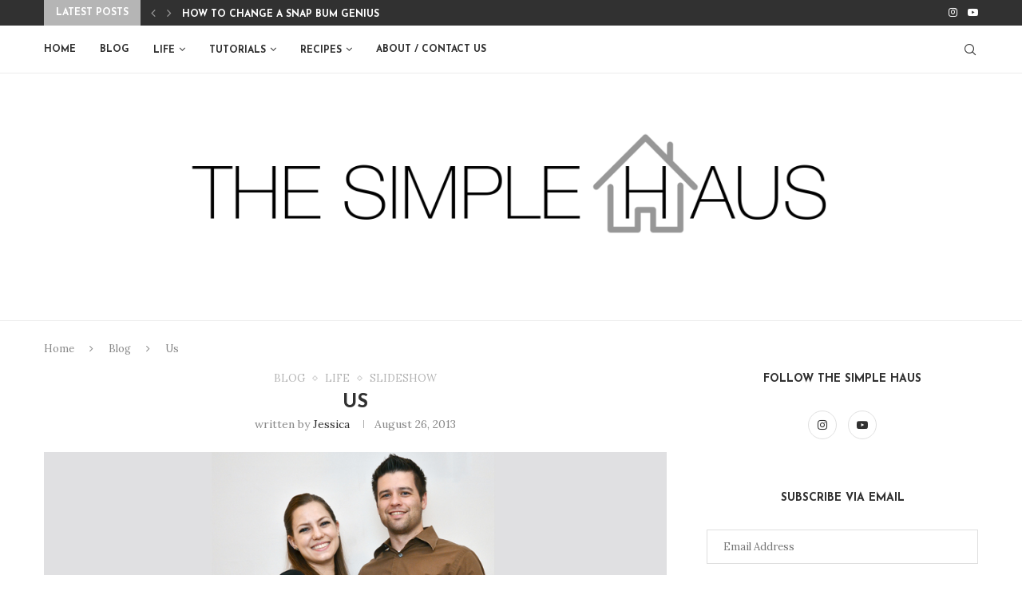

--- FILE ---
content_type: text/html; charset=UTF-8
request_url: https://thesimplehaus.com/2013/08/us/
body_size: 26786
content:
<!DOCTYPE html>
<html lang="en-US">
<head>
    <meta charset="UTF-8">
    <meta http-equiv="X-UA-Compatible" content="IE=edge">
    <meta name="viewport" content="width=device-width, initial-scale=1">
    <link rel="profile" href="https://gmpg.org/xfn/11" />
	    <link rel="alternate" type="application/rss+xml" title="thesimplehaus RSS Feed"
          href="https://thesimplehaus.com/feed/"/>
    <link rel="alternate" type="application/atom+xml" title="thesimplehaus Atom Feed"
          href="https://thesimplehaus.com/feed/atom/"/>
    <link rel="pingback" href="https://thesimplehaus.com/xmlrpc.php"/>
    <!--[if lt IE 9]>
	<script src="https://thesimplehaus.com/wp-content/themes/soledad/js/html5.js"></script>
	<![endif]-->
	<title>Us &#8211; thesimplehaus</title>
<link rel='preconnect' href='https://fonts.googleapis.com' />
<link rel='preconnect' href='https://fonts.gstatic.com' />
<meta http-equiv='x-dns-prefetch-control' content='on'>
<link rel='dns-prefetch' href='//fonts.googleapis.com' />
<link rel='dns-prefetch' href='//fonts.gstatic.com' />
<link rel='dns-prefetch' href='//s.gravatar.com' />
<link rel='dns-prefetch' href='//www.google-analytics.com' />
<meta name='robots' content='max-image-preview:large' />
<link rel='dns-prefetch' href='//secure.gravatar.com' />
<link rel='dns-prefetch' href='//stats.wp.com' />
<link rel='dns-prefetch' href='//fonts.googleapis.com' />
<link rel='dns-prefetch' href='//v0.wordpress.com' />
<link rel="alternate" type="application/rss+xml" title="thesimplehaus &raquo; Feed" href="https://thesimplehaus.com/feed/" />
<link rel="alternate" type="application/rss+xml" title="thesimplehaus &raquo; Comments Feed" href="https://thesimplehaus.com/comments/feed/" />
<link rel="alternate" type="application/rss+xml" title="thesimplehaus &raquo; Us Comments Feed" href="https://thesimplehaus.com/2013/08/us/feed/" />
<script type="text/javascript">
window._wpemojiSettings = {"baseUrl":"https:\/\/s.w.org\/images\/core\/emoji\/14.0.0\/72x72\/","ext":".png","svgUrl":"https:\/\/s.w.org\/images\/core\/emoji\/14.0.0\/svg\/","svgExt":".svg","source":{"concatemoji":"https:\/\/thesimplehaus.com\/wp-includes\/js\/wp-emoji-release.min.js?ver=6.3.7"}};
/*! This file is auto-generated */
!function(i,n){var o,s,e;function c(e){try{var t={supportTests:e,timestamp:(new Date).valueOf()};sessionStorage.setItem(o,JSON.stringify(t))}catch(e){}}function p(e,t,n){e.clearRect(0,0,e.canvas.width,e.canvas.height),e.fillText(t,0,0);var t=new Uint32Array(e.getImageData(0,0,e.canvas.width,e.canvas.height).data),r=(e.clearRect(0,0,e.canvas.width,e.canvas.height),e.fillText(n,0,0),new Uint32Array(e.getImageData(0,0,e.canvas.width,e.canvas.height).data));return t.every(function(e,t){return e===r[t]})}function u(e,t,n){switch(t){case"flag":return n(e,"\ud83c\udff3\ufe0f\u200d\u26a7\ufe0f","\ud83c\udff3\ufe0f\u200b\u26a7\ufe0f")?!1:!n(e,"\ud83c\uddfa\ud83c\uddf3","\ud83c\uddfa\u200b\ud83c\uddf3")&&!n(e,"\ud83c\udff4\udb40\udc67\udb40\udc62\udb40\udc65\udb40\udc6e\udb40\udc67\udb40\udc7f","\ud83c\udff4\u200b\udb40\udc67\u200b\udb40\udc62\u200b\udb40\udc65\u200b\udb40\udc6e\u200b\udb40\udc67\u200b\udb40\udc7f");case"emoji":return!n(e,"\ud83e\udef1\ud83c\udffb\u200d\ud83e\udef2\ud83c\udfff","\ud83e\udef1\ud83c\udffb\u200b\ud83e\udef2\ud83c\udfff")}return!1}function f(e,t,n){var r="undefined"!=typeof WorkerGlobalScope&&self instanceof WorkerGlobalScope?new OffscreenCanvas(300,150):i.createElement("canvas"),a=r.getContext("2d",{willReadFrequently:!0}),o=(a.textBaseline="top",a.font="600 32px Arial",{});return e.forEach(function(e){o[e]=t(a,e,n)}),o}function t(e){var t=i.createElement("script");t.src=e,t.defer=!0,i.head.appendChild(t)}"undefined"!=typeof Promise&&(o="wpEmojiSettingsSupports",s=["flag","emoji"],n.supports={everything:!0,everythingExceptFlag:!0},e=new Promise(function(e){i.addEventListener("DOMContentLoaded",e,{once:!0})}),new Promise(function(t){var n=function(){try{var e=JSON.parse(sessionStorage.getItem(o));if("object"==typeof e&&"number"==typeof e.timestamp&&(new Date).valueOf()<e.timestamp+604800&&"object"==typeof e.supportTests)return e.supportTests}catch(e){}return null}();if(!n){if("undefined"!=typeof Worker&&"undefined"!=typeof OffscreenCanvas&&"undefined"!=typeof URL&&URL.createObjectURL&&"undefined"!=typeof Blob)try{var e="postMessage("+f.toString()+"("+[JSON.stringify(s),u.toString(),p.toString()].join(",")+"));",r=new Blob([e],{type:"text/javascript"}),a=new Worker(URL.createObjectURL(r),{name:"wpTestEmojiSupports"});return void(a.onmessage=function(e){c(n=e.data),a.terminate(),t(n)})}catch(e){}c(n=f(s,u,p))}t(n)}).then(function(e){for(var t in e)n.supports[t]=e[t],n.supports.everything=n.supports.everything&&n.supports[t],"flag"!==t&&(n.supports.everythingExceptFlag=n.supports.everythingExceptFlag&&n.supports[t]);n.supports.everythingExceptFlag=n.supports.everythingExceptFlag&&!n.supports.flag,n.DOMReady=!1,n.readyCallback=function(){n.DOMReady=!0}}).then(function(){return e}).then(function(){var e;n.supports.everything||(n.readyCallback(),(e=n.source||{}).concatemoji?t(e.concatemoji):e.wpemoji&&e.twemoji&&(t(e.twemoji),t(e.wpemoji)))}))}((window,document),window._wpemojiSettings);
</script>
<style type="text/css">
img.wp-smiley,
img.emoji {
	display: inline !important;
	border: none !important;
	box-shadow: none !important;
	height: 1em !important;
	width: 1em !important;
	margin: 0 0.07em !important;
	vertical-align: -0.1em !important;
	background: none !important;
	padding: 0 !important;
}
</style>
	<link rel='stylesheet' id='wp-block-library-css' href='https://thesimplehaus.com/wp-includes/css/dist/block-library/style.min.css?ver=6.3.7' type='text/css' media='all' />
<style id='wp-block-library-inline-css' type='text/css'>
.has-text-align-justify{text-align:justify;}
</style>
<style id='wp-block-library-theme-inline-css' type='text/css'>
.wp-block-audio figcaption{color:#555;font-size:13px;text-align:center}.is-dark-theme .wp-block-audio figcaption{color:hsla(0,0%,100%,.65)}.wp-block-audio{margin:0 0 1em}.wp-block-code{border:1px solid #ccc;border-radius:4px;font-family:Menlo,Consolas,monaco,monospace;padding:.8em 1em}.wp-block-embed figcaption{color:#555;font-size:13px;text-align:center}.is-dark-theme .wp-block-embed figcaption{color:hsla(0,0%,100%,.65)}.wp-block-embed{margin:0 0 1em}.blocks-gallery-caption{color:#555;font-size:13px;text-align:center}.is-dark-theme .blocks-gallery-caption{color:hsla(0,0%,100%,.65)}.wp-block-image figcaption{color:#555;font-size:13px;text-align:center}.is-dark-theme .wp-block-image figcaption{color:hsla(0,0%,100%,.65)}.wp-block-image{margin:0 0 1em}.wp-block-pullquote{border-bottom:4px solid;border-top:4px solid;color:currentColor;margin-bottom:1.75em}.wp-block-pullquote cite,.wp-block-pullquote footer,.wp-block-pullquote__citation{color:currentColor;font-size:.8125em;font-style:normal;text-transform:uppercase}.wp-block-quote{border-left:.25em solid;margin:0 0 1.75em;padding-left:1em}.wp-block-quote cite,.wp-block-quote footer{color:currentColor;font-size:.8125em;font-style:normal;position:relative}.wp-block-quote.has-text-align-right{border-left:none;border-right:.25em solid;padding-left:0;padding-right:1em}.wp-block-quote.has-text-align-center{border:none;padding-left:0}.wp-block-quote.is-large,.wp-block-quote.is-style-large,.wp-block-quote.is-style-plain{border:none}.wp-block-search .wp-block-search__label{font-weight:700}.wp-block-search__button{border:1px solid #ccc;padding:.375em .625em}:where(.wp-block-group.has-background){padding:1.25em 2.375em}.wp-block-separator.has-css-opacity{opacity:.4}.wp-block-separator{border:none;border-bottom:2px solid;margin-left:auto;margin-right:auto}.wp-block-separator.has-alpha-channel-opacity{opacity:1}.wp-block-separator:not(.is-style-wide):not(.is-style-dots){width:100px}.wp-block-separator.has-background:not(.is-style-dots){border-bottom:none;height:1px}.wp-block-separator.has-background:not(.is-style-wide):not(.is-style-dots){height:2px}.wp-block-table{margin:0 0 1em}.wp-block-table td,.wp-block-table th{word-break:normal}.wp-block-table figcaption{color:#555;font-size:13px;text-align:center}.is-dark-theme .wp-block-table figcaption{color:hsla(0,0%,100%,.65)}.wp-block-video figcaption{color:#555;font-size:13px;text-align:center}.is-dark-theme .wp-block-video figcaption{color:hsla(0,0%,100%,.65)}.wp-block-video{margin:0 0 1em}.wp-block-template-part.has-background{margin-bottom:0;margin-top:0;padding:1.25em 2.375em}
</style>
<link rel='stylesheet' id='mediaelement-css' href='https://thesimplehaus.com/wp-includes/js/mediaelement/mediaelementplayer-legacy.min.css?ver=4.2.17' type='text/css' media='all' />
<link rel='stylesheet' id='wp-mediaelement-css' href='https://thesimplehaus.com/wp-includes/js/mediaelement/wp-mediaelement.min.css?ver=6.3.7' type='text/css' media='all' />
<style id='jetpack-sharing-buttons-style-inline-css' type='text/css'>
.jetpack-sharing-buttons__services-list{display:flex;flex-direction:row;flex-wrap:wrap;gap:0;list-style-type:none;margin:5px;padding:0}.jetpack-sharing-buttons__services-list.has-small-icon-size{font-size:12px}.jetpack-sharing-buttons__services-list.has-normal-icon-size{font-size:16px}.jetpack-sharing-buttons__services-list.has-large-icon-size{font-size:24px}.jetpack-sharing-buttons__services-list.has-huge-icon-size{font-size:36px}@media print{.jetpack-sharing-buttons__services-list{display:none!important}}.editor-styles-wrapper .wp-block-jetpack-sharing-buttons{gap:0;padding-inline-start:0}ul.jetpack-sharing-buttons__services-list.has-background{padding:1.25em 2.375em}
</style>
<style id='classic-theme-styles-inline-css' type='text/css'>
/*! This file is auto-generated */
.wp-block-button__link{color:#fff;background-color:#32373c;border-radius:9999px;box-shadow:none;text-decoration:none;padding:calc(.667em + 2px) calc(1.333em + 2px);font-size:1.125em}.wp-block-file__button{background:#32373c;color:#fff;text-decoration:none}
</style>
<style id='global-styles-inline-css' type='text/css'>
body{--wp--preset--color--black: #000000;--wp--preset--color--cyan-bluish-gray: #abb8c3;--wp--preset--color--white: #ffffff;--wp--preset--color--pale-pink: #f78da7;--wp--preset--color--vivid-red: #cf2e2e;--wp--preset--color--luminous-vivid-orange: #ff6900;--wp--preset--color--luminous-vivid-amber: #fcb900;--wp--preset--color--light-green-cyan: #7bdcb5;--wp--preset--color--vivid-green-cyan: #00d084;--wp--preset--color--pale-cyan-blue: #8ed1fc;--wp--preset--color--vivid-cyan-blue: #0693e3;--wp--preset--color--vivid-purple: #9b51e0;--wp--preset--gradient--vivid-cyan-blue-to-vivid-purple: linear-gradient(135deg,rgba(6,147,227,1) 0%,rgb(155,81,224) 100%);--wp--preset--gradient--light-green-cyan-to-vivid-green-cyan: linear-gradient(135deg,rgb(122,220,180) 0%,rgb(0,208,130) 100%);--wp--preset--gradient--luminous-vivid-amber-to-luminous-vivid-orange: linear-gradient(135deg,rgba(252,185,0,1) 0%,rgba(255,105,0,1) 100%);--wp--preset--gradient--luminous-vivid-orange-to-vivid-red: linear-gradient(135deg,rgba(255,105,0,1) 0%,rgb(207,46,46) 100%);--wp--preset--gradient--very-light-gray-to-cyan-bluish-gray: linear-gradient(135deg,rgb(238,238,238) 0%,rgb(169,184,195) 100%);--wp--preset--gradient--cool-to-warm-spectrum: linear-gradient(135deg,rgb(74,234,220) 0%,rgb(151,120,209) 20%,rgb(207,42,186) 40%,rgb(238,44,130) 60%,rgb(251,105,98) 80%,rgb(254,248,76) 100%);--wp--preset--gradient--blush-light-purple: linear-gradient(135deg,rgb(255,206,236) 0%,rgb(152,150,240) 100%);--wp--preset--gradient--blush-bordeaux: linear-gradient(135deg,rgb(254,205,165) 0%,rgb(254,45,45) 50%,rgb(107,0,62) 100%);--wp--preset--gradient--luminous-dusk: linear-gradient(135deg,rgb(255,203,112) 0%,rgb(199,81,192) 50%,rgb(65,88,208) 100%);--wp--preset--gradient--pale-ocean: linear-gradient(135deg,rgb(255,245,203) 0%,rgb(182,227,212) 50%,rgb(51,167,181) 100%);--wp--preset--gradient--electric-grass: linear-gradient(135deg,rgb(202,248,128) 0%,rgb(113,206,126) 100%);--wp--preset--gradient--midnight: linear-gradient(135deg,rgb(2,3,129) 0%,rgb(40,116,252) 100%);--wp--preset--font-size--small: 12px;--wp--preset--font-size--medium: 20px;--wp--preset--font-size--large: 32px;--wp--preset--font-size--x-large: 42px;--wp--preset--font-size--normal: 14px;--wp--preset--font-size--huge: 42px;--wp--preset--spacing--20: 0.44rem;--wp--preset--spacing--30: 0.67rem;--wp--preset--spacing--40: 1rem;--wp--preset--spacing--50: 1.5rem;--wp--preset--spacing--60: 2.25rem;--wp--preset--spacing--70: 3.38rem;--wp--preset--spacing--80: 5.06rem;--wp--preset--shadow--natural: 6px 6px 9px rgba(0, 0, 0, 0.2);--wp--preset--shadow--deep: 12px 12px 50px rgba(0, 0, 0, 0.4);--wp--preset--shadow--sharp: 6px 6px 0px rgba(0, 0, 0, 0.2);--wp--preset--shadow--outlined: 6px 6px 0px -3px rgba(255, 255, 255, 1), 6px 6px rgba(0, 0, 0, 1);--wp--preset--shadow--crisp: 6px 6px 0px rgba(0, 0, 0, 1);}:where(.is-layout-flex){gap: 0.5em;}:where(.is-layout-grid){gap: 0.5em;}body .is-layout-flow > .alignleft{float: left;margin-inline-start: 0;margin-inline-end: 2em;}body .is-layout-flow > .alignright{float: right;margin-inline-start: 2em;margin-inline-end: 0;}body .is-layout-flow > .aligncenter{margin-left: auto !important;margin-right: auto !important;}body .is-layout-constrained > .alignleft{float: left;margin-inline-start: 0;margin-inline-end: 2em;}body .is-layout-constrained > .alignright{float: right;margin-inline-start: 2em;margin-inline-end: 0;}body .is-layout-constrained > .aligncenter{margin-left: auto !important;margin-right: auto !important;}body .is-layout-constrained > :where(:not(.alignleft):not(.alignright):not(.alignfull)){max-width: var(--wp--style--global--content-size);margin-left: auto !important;margin-right: auto !important;}body .is-layout-constrained > .alignwide{max-width: var(--wp--style--global--wide-size);}body .is-layout-flex{display: flex;}body .is-layout-flex{flex-wrap: wrap;align-items: center;}body .is-layout-flex > *{margin: 0;}body .is-layout-grid{display: grid;}body .is-layout-grid > *{margin: 0;}:where(.wp-block-columns.is-layout-flex){gap: 2em;}:where(.wp-block-columns.is-layout-grid){gap: 2em;}:where(.wp-block-post-template.is-layout-flex){gap: 1.25em;}:where(.wp-block-post-template.is-layout-grid){gap: 1.25em;}.has-black-color{color: var(--wp--preset--color--black) !important;}.has-cyan-bluish-gray-color{color: var(--wp--preset--color--cyan-bluish-gray) !important;}.has-white-color{color: var(--wp--preset--color--white) !important;}.has-pale-pink-color{color: var(--wp--preset--color--pale-pink) !important;}.has-vivid-red-color{color: var(--wp--preset--color--vivid-red) !important;}.has-luminous-vivid-orange-color{color: var(--wp--preset--color--luminous-vivid-orange) !important;}.has-luminous-vivid-amber-color{color: var(--wp--preset--color--luminous-vivid-amber) !important;}.has-light-green-cyan-color{color: var(--wp--preset--color--light-green-cyan) !important;}.has-vivid-green-cyan-color{color: var(--wp--preset--color--vivid-green-cyan) !important;}.has-pale-cyan-blue-color{color: var(--wp--preset--color--pale-cyan-blue) !important;}.has-vivid-cyan-blue-color{color: var(--wp--preset--color--vivid-cyan-blue) !important;}.has-vivid-purple-color{color: var(--wp--preset--color--vivid-purple) !important;}.has-black-background-color{background-color: var(--wp--preset--color--black) !important;}.has-cyan-bluish-gray-background-color{background-color: var(--wp--preset--color--cyan-bluish-gray) !important;}.has-white-background-color{background-color: var(--wp--preset--color--white) !important;}.has-pale-pink-background-color{background-color: var(--wp--preset--color--pale-pink) !important;}.has-vivid-red-background-color{background-color: var(--wp--preset--color--vivid-red) !important;}.has-luminous-vivid-orange-background-color{background-color: var(--wp--preset--color--luminous-vivid-orange) !important;}.has-luminous-vivid-amber-background-color{background-color: var(--wp--preset--color--luminous-vivid-amber) !important;}.has-light-green-cyan-background-color{background-color: var(--wp--preset--color--light-green-cyan) !important;}.has-vivid-green-cyan-background-color{background-color: var(--wp--preset--color--vivid-green-cyan) !important;}.has-pale-cyan-blue-background-color{background-color: var(--wp--preset--color--pale-cyan-blue) !important;}.has-vivid-cyan-blue-background-color{background-color: var(--wp--preset--color--vivid-cyan-blue) !important;}.has-vivid-purple-background-color{background-color: var(--wp--preset--color--vivid-purple) !important;}.has-black-border-color{border-color: var(--wp--preset--color--black) !important;}.has-cyan-bluish-gray-border-color{border-color: var(--wp--preset--color--cyan-bluish-gray) !important;}.has-white-border-color{border-color: var(--wp--preset--color--white) !important;}.has-pale-pink-border-color{border-color: var(--wp--preset--color--pale-pink) !important;}.has-vivid-red-border-color{border-color: var(--wp--preset--color--vivid-red) !important;}.has-luminous-vivid-orange-border-color{border-color: var(--wp--preset--color--luminous-vivid-orange) !important;}.has-luminous-vivid-amber-border-color{border-color: var(--wp--preset--color--luminous-vivid-amber) !important;}.has-light-green-cyan-border-color{border-color: var(--wp--preset--color--light-green-cyan) !important;}.has-vivid-green-cyan-border-color{border-color: var(--wp--preset--color--vivid-green-cyan) !important;}.has-pale-cyan-blue-border-color{border-color: var(--wp--preset--color--pale-cyan-blue) !important;}.has-vivid-cyan-blue-border-color{border-color: var(--wp--preset--color--vivid-cyan-blue) !important;}.has-vivid-purple-border-color{border-color: var(--wp--preset--color--vivid-purple) !important;}.has-vivid-cyan-blue-to-vivid-purple-gradient-background{background: var(--wp--preset--gradient--vivid-cyan-blue-to-vivid-purple) !important;}.has-light-green-cyan-to-vivid-green-cyan-gradient-background{background: var(--wp--preset--gradient--light-green-cyan-to-vivid-green-cyan) !important;}.has-luminous-vivid-amber-to-luminous-vivid-orange-gradient-background{background: var(--wp--preset--gradient--luminous-vivid-amber-to-luminous-vivid-orange) !important;}.has-luminous-vivid-orange-to-vivid-red-gradient-background{background: var(--wp--preset--gradient--luminous-vivid-orange-to-vivid-red) !important;}.has-very-light-gray-to-cyan-bluish-gray-gradient-background{background: var(--wp--preset--gradient--very-light-gray-to-cyan-bluish-gray) !important;}.has-cool-to-warm-spectrum-gradient-background{background: var(--wp--preset--gradient--cool-to-warm-spectrum) !important;}.has-blush-light-purple-gradient-background{background: var(--wp--preset--gradient--blush-light-purple) !important;}.has-blush-bordeaux-gradient-background{background: var(--wp--preset--gradient--blush-bordeaux) !important;}.has-luminous-dusk-gradient-background{background: var(--wp--preset--gradient--luminous-dusk) !important;}.has-pale-ocean-gradient-background{background: var(--wp--preset--gradient--pale-ocean) !important;}.has-electric-grass-gradient-background{background: var(--wp--preset--gradient--electric-grass) !important;}.has-midnight-gradient-background{background: var(--wp--preset--gradient--midnight) !important;}.has-small-font-size{font-size: var(--wp--preset--font-size--small) !important;}.has-medium-font-size{font-size: var(--wp--preset--font-size--medium) !important;}.has-large-font-size{font-size: var(--wp--preset--font-size--large) !important;}.has-x-large-font-size{font-size: var(--wp--preset--font-size--x-large) !important;}
.wp-block-navigation a:where(:not(.wp-element-button)){color: inherit;}
:where(.wp-block-post-template.is-layout-flex){gap: 1.25em;}:where(.wp-block-post-template.is-layout-grid){gap: 1.25em;}
:where(.wp-block-columns.is-layout-flex){gap: 2em;}:where(.wp-block-columns.is-layout-grid){gap: 2em;}
.wp-block-pullquote{font-size: 1.5em;line-height: 1.6;}
</style>
<link rel='stylesheet' id='contact-form-7-css' href='https://thesimplehaus.com/wp-content/plugins/contact-form-7/includes/css/styles.css?ver=5.9.8' type='text/css' media='all' />
<link rel='stylesheet' id='penci-review-css' href='https://thesimplehaus.com/wp-content/plugins/penci-review/css/style.css?ver=2.9' type='text/css' media='all' />
<link rel='stylesheet' id='penci-oswald-css' href='//fonts.googleapis.com/css?family=Oswald%3A400&#038;display=swap&#038;ver=6.3.7' type='text/css' media='all' />
<link rel='stylesheet' id='penci-soledad-parent-style-css' href='https://thesimplehaus.com/wp-content/themes/soledad/style.css?ver=6.3.7' type='text/css' media='all' />
<link rel='stylesheet' id='penci-fonts-css' href='https://fonts.googleapis.com/css?family=Josefin+Sans%3A300%2C300italic%2C400%2C400italic%2C500%2C500italic%2C700%2C700italic%2C800%2C800italic%7CLora%3A300%2C300italic%2C400%2C400italic%2C500%2C500italic%2C600%2C600italic%2C700%2C700italic%2C800%2C800italic%26subset%3Dlatin%2Ccyrillic%2Ccyrillic-ext%2Cgreek%2Cgreek-ext%2Clatin-ext&#038;display=swap&#038;ver=8.3.6' type='text/css' media='all' />
<link rel='stylesheet' id='penci-main-style-css' href='https://thesimplehaus.com/wp-content/themes/soledad/main.css?ver=8.3.6' type='text/css' media='all' />
<link rel='stylesheet' id='penci-font-awesomeold-css' href='https://thesimplehaus.com/wp-content/themes/soledad/css/font-awesome.4.7.0.swap.min.css?ver=4.7.0' type='text/css' media='all' />
<link rel='stylesheet' id='penci_icon-css' href='https://thesimplehaus.com/wp-content/themes/soledad/css/penci-icon.css?ver=8.3.6' type='text/css' media='all' />
<link rel='stylesheet' id='penci_style-css' href='https://thesimplehaus.com/wp-content/themes/soledad-child/style.css?ver=8.3.6' type='text/css' media='all' />
<link rel='stylesheet' id='penci_social_counter-css' href='https://thesimplehaus.com/wp-content/themes/soledad/css/social-counter.css?ver=8.3.6' type='text/css' media='all' />
<link rel='stylesheet' id='penci-recipe-css-css' href='https://thesimplehaus.com/wp-content/plugins/penci-recipe/css/recipe.css?ver=3.3' type='text/css' media='all' />
<link rel='stylesheet' id='jetpack_css-css' href='https://thesimplehaus.com/wp-content/plugins/jetpack/css/jetpack.css?ver=13.3.2' type='text/css' media='all' />
<script type='text/javascript' src='https://thesimplehaus.com/wp-includes/js/jquery/jquery.min.js?ver=3.7.0' id='jquery-core-js'></script>
<script type='text/javascript' src='https://thesimplehaus.com/wp-includes/js/jquery/jquery-migrate.min.js?ver=3.4.1' id='jquery-migrate-js'></script>
<link rel="https://api.w.org/" href="https://thesimplehaus.com/wp-json/" /><link rel="alternate" type="application/json" href="https://thesimplehaus.com/wp-json/wp/v2/posts/8746" /><link rel="EditURI" type="application/rsd+xml" title="RSD" href="https://thesimplehaus.com/xmlrpc.php?rsd" />
<meta name="generator" content="WordPress 6.3.7" />
<link rel="canonical" href="https://thesimplehaus.com/2013/08/us/" />
<link rel='shortlink' href='https://wp.me/sc3cCL-us' />
<link rel="alternate" type="application/json+oembed" href="https://thesimplehaus.com/wp-json/oembed/1.0/embed?url=https%3A%2F%2Fthesimplehaus.com%2F2013%2F08%2Fus%2F" />
<link rel="alternate" type="text/xml+oembed" href="https://thesimplehaus.com/wp-json/oembed/1.0/embed?url=https%3A%2F%2Fthesimplehaus.com%2F2013%2F08%2Fus%2F&#038;format=xml" />
    <style type="text/css">
                                                                                                                                            </style>
		<style>img#wpstats{display:none}</style>
		<script>var portfolioDataJs = portfolioDataJs || [];</script><style id="penci-custom-style" type="text/css">body{ --pcbg-cl: #fff; --pctext-cl: #313131; --pcborder-cl: #dedede; --pcheading-cl: #313131; --pcmeta-cl: #888888; --pcaccent-cl: #6eb48c; --pcbody-font: 'PT Serif', serif; --pchead-font: 'Raleway', sans-serif; --pchead-wei: bold; --pcava_bdr:10px; } .single.penci-body-single-style-5 #header, .single.penci-body-single-style-6 #header, .single.penci-body-single-style-10 #header, .single.penci-body-single-style-5 .pc-wrapbuilder-header, .single.penci-body-single-style-6 .pc-wrapbuilder-header, .single.penci-body-single-style-10 .pc-wrapbuilder-header { --pchd-mg: 40px; } .fluid-width-video-wrapper > div { position: absolute; left: 0; right: 0; top: 0; width: 100%; height: 100%; } .yt-video-place { position: relative; text-align: center; } .yt-video-place.embed-responsive .start-video { display: block; top: 0; left: 0; bottom: 0; right: 0; position: absolute; transform: none; } .yt-video-place.embed-responsive .start-video img { margin: 0; padding: 0; top: 50%; display: inline-block; position: absolute; left: 50%; transform: translate(-50%, -50%); width: 68px; height: auto; } .mfp-bg { top: 0; left: 0; width: 100%; height: 100%; z-index: 9999999; overflow: hidden; position: fixed; background: #0b0b0b; opacity: .8; filter: alpha(opacity=80) } .mfp-wrap { top: 0; left: 0; width: 100%; height: 100%; z-index: 9999999; position: fixed; outline: none !important; -webkit-backface-visibility: hidden } body { --pchead-font: 'Josefin Sans', sans-serif; } body { --pcbody-font: 'Lora', serif; } p{ line-height: 1.8; } .penci-hide-tagupdated{ display: none !important; } .featured-area .penci-image-holder, .featured-area .penci-slider4-overlay, .featured-area .penci-slide-overlay .overlay-link, .featured-style-29 .featured-slider-overlay, .penci-slider38-overlay{ border-radius: ; -webkit-border-radius: ; } .penci-featured-content-right:before{ border-top-right-radius: ; border-bottom-right-radius: ; } .penci-flat-overlay .penci-slide-overlay .penci-mag-featured-content:before{ border-bottom-left-radius: ; border-bottom-right-radius: ; } .container-single .post-image{ border-radius: ; -webkit-border-radius: ; } .penci-mega-thumbnail .penci-image-holder{ border-radius: ; -webkit-border-radius: ; } .wp-caption p.wp-caption-text, .penci-featured-caption { position: static; background: none; padding: 11px 0 0; color: #888; } .wp-caption:hover p.wp-caption-text, .post-image:hover .penci-featured-caption{ opacity: 1; transform: none; -webkit-transform: none; } body{ --pcaccent-cl: #b5b5b5; } .penci-menuhbg-toggle:hover .lines-button:after, .penci-menuhbg-toggle:hover .penci-lines:before, .penci-menuhbg-toggle:hover .penci-lines:after,.tags-share-box.tags-share-box-s2 .post-share-plike,.penci-video_playlist .penci-playlist-title,.pencisc-column-2.penci-video_playlist .penci-video-nav .playlist-panel-item, .pencisc-column-1.penci-video_playlist .penci-video-nav .playlist-panel-item,.penci-video_playlist .penci-custom-scroll::-webkit-scrollbar-thumb, .pencisc-button, .post-entry .pencisc-button, .penci-dropcap-box, .penci-dropcap-circle, .penci-login-register input[type="submit"]:hover, .penci-ld .penci-ldin:before, .penci-ldspinner > div{ background: #b5b5b5; } a, .post-entry .penci-portfolio-filter ul li a:hover, .penci-portfolio-filter ul li a:hover, .penci-portfolio-filter ul li.active a, .post-entry .penci-portfolio-filter ul li.active a, .penci-countdown .countdown-amount, .archive-box h1, .post-entry a, .container.penci-breadcrumb span a:hover,.container.penci-breadcrumb a:hover, .post-entry blockquote:before, .post-entry blockquote cite, .post-entry blockquote .author, .wpb_text_column blockquote:before, .wpb_text_column blockquote cite, .wpb_text_column blockquote .author, .penci-pagination a:hover, ul.penci-topbar-menu > li a:hover, div.penci-topbar-menu > ul > li a:hover, .penci-recipe-heading a.penci-recipe-print,.penci-review-metas .penci-review-btnbuy, .main-nav-social a:hover, .widget-social .remove-circle a:hover i, .penci-recipe-index .cat > a.penci-cat-name, #bbpress-forums li.bbp-body ul.forum li.bbp-forum-info a:hover, #bbpress-forums li.bbp-body ul.topic li.bbp-topic-title a:hover, #bbpress-forums li.bbp-body ul.forum li.bbp-forum-info .bbp-forum-content a, #bbpress-forums li.bbp-body ul.topic p.bbp-topic-meta a, #bbpress-forums .bbp-breadcrumb a:hover, #bbpress-forums .bbp-forum-freshness a:hover, #bbpress-forums .bbp-topic-freshness a:hover, #buddypress ul.item-list li div.item-title a, #buddypress ul.item-list li h4 a, #buddypress .activity-header a:first-child, #buddypress .comment-meta a:first-child, #buddypress .acomment-meta a:first-child, div.bbp-template-notice a:hover, .penci-menu-hbg .menu li a .indicator:hover, .penci-menu-hbg .menu li a:hover, #sidebar-nav .menu li a:hover, .penci-rlt-popup .rltpopup-meta .rltpopup-title:hover, .penci-video_playlist .penci-video-playlist-item .penci-video-title:hover, .penci_list_shortcode li:before, .penci-dropcap-box-outline, .penci-dropcap-circle-outline, .penci-dropcap-regular, .penci-dropcap-bold{ color: #b5b5b5; } .penci-home-popular-post ul.slick-dots li button:hover, .penci-home-popular-post ul.slick-dots li.slick-active button, .post-entry blockquote .author span:after, .error-image:after, .error-404 .go-back-home a:after, .penci-header-signup-form, .woocommerce span.onsale, .woocommerce #respond input#submit:hover, .woocommerce a.button:hover, .woocommerce button.button:hover, .woocommerce input.button:hover, .woocommerce nav.woocommerce-pagination ul li span.current, .woocommerce div.product .entry-summary div[itemprop="description"]:before, .woocommerce div.product .entry-summary div[itemprop="description"] blockquote .author span:after, .woocommerce div.product .woocommerce-tabs #tab-description blockquote .author span:after, .woocommerce #respond input#submit.alt:hover, .woocommerce a.button.alt:hover, .woocommerce button.button.alt:hover, .woocommerce input.button.alt:hover, .pcheader-icon.shoping-cart-icon > a > span, #penci-demobar .buy-button, #penci-demobar .buy-button:hover, .penci-recipe-heading a.penci-recipe-print:hover,.penci-review-metas .penci-review-btnbuy:hover, .penci-review-process span, .penci-review-score-total, #navigation.menu-style-2 ul.menu ul.sub-menu:before, #navigation.menu-style-2 .menu ul ul.sub-menu:before, .penci-go-to-top-floating, .post-entry.blockquote-style-2 blockquote:before, #bbpress-forums #bbp-search-form .button, #bbpress-forums #bbp-search-form .button:hover, .wrapper-boxed .bbp-pagination-links span.current, #bbpress-forums #bbp_reply_submit:hover, #bbpress-forums #bbp_topic_submit:hover,#main .bbp-login-form .bbp-submit-wrapper button[type="submit"]:hover, #buddypress .dir-search input[type=submit], #buddypress .groups-members-search input[type=submit], #buddypress button:hover, #buddypress a.button:hover, #buddypress a.button:focus, #buddypress input[type=button]:hover, #buddypress input[type=reset]:hover, #buddypress ul.button-nav li a:hover, #buddypress ul.button-nav li.current a, #buddypress div.generic-button a:hover, #buddypress .comment-reply-link:hover, #buddypress input[type=submit]:hover, #buddypress div.pagination .pagination-links .current, #buddypress div.item-list-tabs ul li.selected a, #buddypress div.item-list-tabs ul li.current a, #buddypress div.item-list-tabs ul li a:hover, #buddypress table.notifications thead tr, #buddypress table.notifications-settings thead tr, #buddypress table.profile-settings thead tr, #buddypress table.profile-fields thead tr, #buddypress table.wp-profile-fields thead tr, #buddypress table.messages-notices thead tr, #buddypress table.forum thead tr, #buddypress input[type=submit] { background-color: #b5b5b5; } .penci-pagination ul.page-numbers li span.current, #comments_pagination span { color: #fff; background: #b5b5b5; border-color: #b5b5b5; } .footer-instagram h4.footer-instagram-title > span:before, .woocommerce nav.woocommerce-pagination ul li span.current, .penci-pagination.penci-ajax-more a.penci-ajax-more-button:hover, .penci-recipe-heading a.penci-recipe-print:hover,.penci-review-metas .penci-review-btnbuy:hover, .home-featured-cat-content.style-14 .magcat-padding:before, .wrapper-boxed .bbp-pagination-links span.current, #buddypress .dir-search input[type=submit], #buddypress .groups-members-search input[type=submit], #buddypress button:hover, #buddypress a.button:hover, #buddypress a.button:focus, #buddypress input[type=button]:hover, #buddypress input[type=reset]:hover, #buddypress ul.button-nav li a:hover, #buddypress ul.button-nav li.current a, #buddypress div.generic-button a:hover, #buddypress .comment-reply-link:hover, #buddypress input[type=submit]:hover, #buddypress div.pagination .pagination-links .current, #buddypress input[type=submit], form.pc-searchform.penci-hbg-search-form input.search-input:hover, form.pc-searchform.penci-hbg-search-form input.search-input:focus, .penci-dropcap-box-outline, .penci-dropcap-circle-outline { border-color: #b5b5b5; } .woocommerce .woocommerce-error, .woocommerce .woocommerce-info, .woocommerce .woocommerce-message { border-top-color: #b5b5b5; } .penci-slider ol.penci-control-nav li a.penci-active, .penci-slider ol.penci-control-nav li a:hover, .penci-related-carousel .owl-dot.active span, .penci-owl-carousel-slider .owl-dot.active span{ border-color: #b5b5b5; background-color: #b5b5b5; } .woocommerce .woocommerce-message:before, .woocommerce form.checkout table.shop_table .order-total .amount, .woocommerce ul.products li.product .price ins, .woocommerce ul.products li.product .price, .woocommerce div.product p.price ins, .woocommerce div.product span.price ins, .woocommerce div.product p.price, .woocommerce div.product .entry-summary div[itemprop="description"] blockquote:before, .woocommerce div.product .woocommerce-tabs #tab-description blockquote:before, .woocommerce div.product .entry-summary div[itemprop="description"] blockquote cite, .woocommerce div.product .entry-summary div[itemprop="description"] blockquote .author, .woocommerce div.product .woocommerce-tabs #tab-description blockquote cite, .woocommerce div.product .woocommerce-tabs #tab-description blockquote .author, .woocommerce div.product .product_meta > span a:hover, .woocommerce div.product .woocommerce-tabs ul.tabs li.active, .woocommerce ul.cart_list li .amount, .woocommerce ul.product_list_widget li .amount, .woocommerce table.shop_table td.product-name a:hover, .woocommerce table.shop_table td.product-price span, .woocommerce table.shop_table td.product-subtotal span, .woocommerce-cart .cart-collaterals .cart_totals table td .amount, .woocommerce .woocommerce-info:before, .woocommerce div.product span.price, .penci-container-inside.penci-breadcrumb span a:hover,.penci-container-inside.penci-breadcrumb a:hover { color: #b5b5b5; } .standard-content .penci-more-link.penci-more-link-button a.more-link, .penci-readmore-btn.penci-btn-make-button a, .penci-featured-cat-seemore.penci-btn-make-button a{ background-color: #b5b5b5; color: #fff; } .penci-vernav-toggle:before{ border-top-color: #b5b5b5; color: #fff; } .headline-title { background-color: #b5b5b5; } .headline-title.nticker-style-2:after, .headline-title.nticker-style-4:after{ border-color: #b5b5b5; } a.penci-topbar-post-title:hover { color: #b5b5b5; } ul.penci-topbar-menu > li a:hover, div.penci-topbar-menu > ul > li a:hover { color: #b5b5b5; } .penci-topbar-social a:hover { color: #b5b5b5; } #penci-login-popup:before{ opacity: ; } #navigation .menu > li > a:hover, #navigation .menu li.current-menu-item > a, #navigation .menu > li.current_page_item > a, #navigation .menu > li:hover > a, #navigation .menu > li.current-menu-ancestor > a, #navigation .menu > li.current-menu-item > a, #navigation .menu .sub-menu li a:hover, #navigation .menu .sub-menu li.current-menu-item > a, #navigation .sub-menu li:hover > a { color: #b5b5b5; } #navigation ul.menu > li > a:before, #navigation .menu > ul > li > a:before { background: #b5b5b5; } #navigation .penci-megamenu .penci-mega-child-categories a.cat-active, #navigation .menu .penci-megamenu .penci-mega-child-categories a:hover, #navigation .menu .penci-megamenu .penci-mega-latest-posts .penci-mega-post a:hover { color: #b5b5b5; } #navigation .penci-megamenu .penci-mega-thumbnail .mega-cat-name { background: #b5b5b5; } #navigation .menu .sub-menu li a:hover, #navigation .menu .sub-menu li.current-menu-item > a, #navigation .sub-menu li:hover > a { color: #b5b5b5; } #navigation.menu-style-2 ul.menu ul.sub-menu:before, #navigation.menu-style-2 .menu ul ul.sub-menu:before { background-color: #b5b5b5; } .penci-header-signup-form { padding-top: px; padding-bottom: px; } .penci-header-signup-form { background-color: #b5b5b5; } .header-social a:hover i, .main-nav-social a:hover, .penci-menuhbg-toggle:hover .lines-button:after, .penci-menuhbg-toggle:hover .penci-lines:before, .penci-menuhbg-toggle:hover .penci-lines:after { color: #b5b5b5; } #sidebar-nav .menu li a:hover, .header-social.sidebar-nav-social a:hover i, #sidebar-nav .menu li a .indicator:hover, #sidebar-nav .menu .sub-menu li a .indicator:hover{ color: #b5b5b5; } #sidebar-nav-logo:before{ background-color: #b5b5b5; } .penci-slide-overlay .overlay-link, .penci-slider38-overlay, .penci-flat-overlay .penci-slide-overlay .penci-mag-featured-content:before { opacity: ; } .penci-item-mag:hover .penci-slide-overlay .overlay-link, .featured-style-38 .item:hover .penci-slider38-overlay, .penci-flat-overlay .penci-item-mag:hover .penci-slide-overlay .penci-mag-featured-content:before { opacity: ; } .penci-featured-content .featured-slider-overlay { opacity: ; } .featured-style-29 .featured-slider-overlay { opacity: ; } .penci-more-link a.more-link:hover:before { right: 100%; margin-right: 10px; width: 60px; } .penci-more-link a.more-link:hover:after{ left: 100%; margin-left: 10px; width: 60px; } .standard-post-entry a.more-link:hover, .standard-post-entry a.more-link:hover:before, .standard-post-entry a.more-link:hover:after { opacity: 0.8; } .header-standard .cat a.penci-cat-name { text-transform: uppercase; } .penci-standard-cat .cat > a.penci-cat-name { color: #b5b5b5; } .penci-standard-cat .cat:before, .penci-standard-cat .cat:after { background-color: #b5b5b5; } .standard-content .penci-post-box-meta .penci-post-share-box a:hover, .standard-content .penci-post-box-meta .penci-post-share-box a.liked { color: #b5b5b5; } .header-standard .post-entry a:hover, .header-standard .author-post span a:hover, .standard-content a, .standard-content .post-entry a, .standard-post-entry a.more-link:hover, .penci-post-box-meta .penci-box-meta a:hover, .standard-content .post-entry blockquote:before, .post-entry blockquote cite, .post-entry blockquote .author, .standard-content-special .author-quote span, .standard-content-special .format-post-box .post-format-icon i, .standard-content-special .format-post-box .dt-special a:hover, .standard-content .penci-more-link a.more-link, .standard-content .penci-post-box-meta .penci-box-meta a:hover { color: #b5b5b5; } .standard-content .penci-more-link.penci-more-link-button a.more-link{ background-color: #b5b5b5; color: #fff; } .standard-content-special .author-quote span:before, .standard-content-special .author-quote span:after, .standard-content .post-entry ul li:before, .post-entry blockquote .author span:after, .header-standard:after { background-color: #b5b5b5; } .penci-more-link a.more-link:before, .penci-more-link a.more-link:after { border-color: #b5b5b5; } .penci-grid .cat a.penci-cat-name, .penci-masonry .cat a.penci-cat-name, .penci-featured-infor .cat a.penci-cat-name, .grid-mixed .cat a.penci-cat-name, .overlay-header-box .cat a.penci-cat-name { text-transform: uppercase; } .penci-featured-infor .cat a.penci-cat-name, .penci-grid .cat a.penci-cat-name, .penci-masonry .cat a.penci-cat-name, .penci-featured-infor .cat a.penci-cat-name { color: #b5b5b5; } .penci-featured-infor .cat a.penci-cat-name:after, .penci-grid .cat a.penci-cat-name:after, .penci-masonry .cat a.penci-cat-name:after, .penci-featured-infor .cat a.penci-cat-name:after{ border-color: #b5b5b5; } .penci-post-share-box a.liked, .penci-post-share-box a:hover { color: #b5b5b5; } .overlay-post-box-meta .overlay-share a:hover, .overlay-author a:hover, .penci-grid .standard-content-special .format-post-box .dt-special a:hover, .grid-post-box-meta span a:hover, .grid-post-box-meta span a.comment-link:hover, .penci-grid .standard-content-special .author-quote span, .penci-grid .standard-content-special .format-post-box .post-format-icon i, .grid-mixed .penci-post-box-meta .penci-box-meta a:hover { color: #b5b5b5; } .penci-grid .standard-content-special .author-quote span:before, .penci-grid .standard-content-special .author-quote span:after, .grid-header-box:after, .list-post .header-list-style:after { background-color: #b5b5b5; } .penci-grid .post-box-meta span:after, .penci-masonry .post-box-meta span:after { border-color: #b5b5b5; } .penci-readmore-btn.penci-btn-make-button a{ background-color: #b5b5b5; color: #fff; } .penci-grid li.typography-style .overlay-typography { opacity: ; } .penci-grid li.typography-style:hover .overlay-typography { opacity: ; } .penci-grid li.typography-style .item .main-typography h2 a:hover { color: #b5b5b5; } .penci-grid li.typography-style .grid-post-box-meta span a:hover { color: #b5b5b5; } .overlay-header-box .cat > a.penci-cat-name:hover { color: #b5b5b5; } .penci-sidebar-content.style-7 .penci-border-arrow .inner-arrow:before, .penci-sidebar-content.style-9 .penci-border-arrow .inner-arrow:before { background-color: #b5b5b5; } .penci-sidebar-content .penci-border-arrow:after { content: none; display: none; } .penci-sidebar-content .widget-title{ margin-left: 0; margin-right: 0; margin-top: 0; } .penci-sidebar-content .penci-border-arrow:before{ bottom: -6px; border-width: 6px; margin-left: -6px; } .penci-sidebar-content .penci-border-arrow:before, .penci-sidebar-content.style-2 .penci-border-arrow:after { content: none; display: none; } .penci-video_playlist .penci-video-playlist-item .penci-video-title:hover,.widget ul.side-newsfeed li .side-item .side-item-text h4 a:hover, .widget a:hover, .penci-sidebar-content .widget-social a:hover span, .widget-social a:hover span, .penci-tweets-widget-content .icon-tweets, .penci-tweets-widget-content .tweet-intents a, .penci-tweets-widget-content .tweet-intents span:after, .widget-social.remove-circle a:hover i , #wp-calendar tbody td a:hover, .penci-video_playlist .penci-video-playlist-item .penci-video-title:hover, .widget ul.side-newsfeed li .side-item .side-item-text .side-item-meta a:hover{ color: #b5b5b5; } .widget .tagcloud a:hover, .widget-social a:hover i, .widget input[type="submit"]:hover,.penci-user-logged-in .penci-user-action-links a:hover,.penci-button:hover, .widget button[type="submit"]:hover { color: #fff; background-color: #b5b5b5; border-color: #b5b5b5; } .about-widget .about-me-heading:before { border-color: #b5b5b5; } .penci-tweets-widget-content .tweet-intents-inner:before, .penci-tweets-widget-content .tweet-intents-inner:after, .pencisc-column-1.penci-video_playlist .penci-video-nav .playlist-panel-item, .penci-video_playlist .penci-custom-scroll::-webkit-scrollbar-thumb, .penci-video_playlist .penci-playlist-title { background-color: #b5b5b5; } .penci-owl-carousel.penci-tweets-slider .owl-dots .owl-dot.active span, .penci-owl-carousel.penci-tweets-slider .owl-dots .owl-dot:hover span { border-color: #b5b5b5; background-color: #b5b5b5; } .footer-subscribe .widget .mc4wp-form input[type="submit"]:hover { background-color: #b5b5b5; } .footer-widget-wrapper .penci-tweets-widget-content .icon-tweets, .footer-widget-wrapper .penci-tweets-widget-content .tweet-intents a, .footer-widget-wrapper .penci-tweets-widget-content .tweet-intents span:after, .footer-widget-wrapper .widget ul.side-newsfeed li .side-item .side-item-text h4 a:hover, .footer-widget-wrapper .widget a:hover, .footer-widget-wrapper .widget-social a:hover span, .footer-widget-wrapper a:hover, .footer-widget-wrapper .widget-social.remove-circle a:hover i, .footer-widget-wrapper .widget ul.side-newsfeed li .side-item .side-item-text .side-item-meta a:hover{ color: #b5b5b5; } .footer-widget-wrapper .widget .tagcloud a:hover, .footer-widget-wrapper .widget-social a:hover i, .footer-widget-wrapper .mc4wp-form input[type="submit"]:hover, .footer-widget-wrapper .widget input[type="submit"]:hover,.footer-widget-wrapper .penci-user-logged-in .penci-user-action-links a:hover, .footer-widget-wrapper .widget button[type="submit"]:hover { color: #fff; background-color: #b5b5b5; border-color: #b5b5b5; } .footer-widget-wrapper .about-widget .about-me-heading:before { border-color: #b5b5b5; } .footer-widget-wrapper .penci-tweets-widget-content .tweet-intents-inner:before, .footer-widget-wrapper .penci-tweets-widget-content .tweet-intents-inner:after { background-color: #b5b5b5; } .footer-widget-wrapper .penci-owl-carousel.penci-tweets-slider .owl-dots .owl-dot.active span, .footer-widget-wrapper .penci-owl-carousel.penci-tweets-slider .owl-dots .owl-dot:hover span { border-color: #b5b5b5; background: #b5b5b5; } ul.footer-socials li a:hover i { background-color: #b5b5b5; border-color: #b5b5b5; } ul.footer-socials li a:hover span { color: #b5b5b5; } #footer-section .footer-menu li a:hover { color: #b5b5b5; } .penci-go-to-top-floating { background-color: #b5b5b5; } #footer-section a { color: #b5b5b5; } .comment-content a, .container-single .post-entry a, .container-single .format-post-box .dt-special a:hover, .container-single .author-quote span, .container-single .author-post span a:hover, .post-entry blockquote:before, .post-entry blockquote cite, .post-entry blockquote .author, .wpb_text_column blockquote:before, .wpb_text_column blockquote cite, .wpb_text_column blockquote .author, .post-pagination a:hover, .author-content h5 a:hover, .author-content .author-social:hover, .item-related h3 a:hover, .container-single .format-post-box .post-format-icon i, .container.penci-breadcrumb.single-breadcrumb span a:hover,.container.penci-breadcrumb.single-breadcrumb a:hover, .penci_list_shortcode li:before, .penci-dropcap-box-outline, .penci-dropcap-circle-outline, .penci-dropcap-regular, .penci-dropcap-bold, .header-standard .post-box-meta-single .author-post span a:hover{ color: #b5b5b5; } .container-single .standard-content-special .format-post-box, ul.slick-dots li button:hover, ul.slick-dots li.slick-active button, .penci-dropcap-box-outline, .penci-dropcap-circle-outline { border-color: #b5b5b5; } ul.slick-dots li button:hover, ul.slick-dots li.slick-active button, #respond h3.comment-reply-title span:before, #respond h3.comment-reply-title span:after, .post-box-title:before, .post-box-title:after, .container-single .author-quote span:before, .container-single .author-quote span:after, .post-entry blockquote .author span:after, .post-entry blockquote .author span:before, .post-entry ul li:before, #respond #submit:hover, div.wpforms-container .wpforms-form.wpforms-form input[type=submit]:hover, div.wpforms-container .wpforms-form.wpforms-form button[type=submit]:hover, div.wpforms-container .wpforms-form.wpforms-form .wpforms-page-button:hover, .wpcf7 input[type="submit"]:hover, .widget_wysija input[type="submit"]:hover, .post-entry.blockquote-style-2 blockquote:before,.tags-share-box.tags-share-box-s2 .post-share-plike, .penci-dropcap-box, .penci-dropcap-circle, .penci-ldspinner > div{ background-color: #b5b5b5; } .container-single .post-entry .post-tags a:hover { color: #fff; border-color: #b5b5b5; background-color: #b5b5b5; } .container-single .penci-standard-cat .cat > a.penci-cat-name { color: #b5b5b5; } .container-single .penci-standard-cat .cat:before, .container-single .penci-standard-cat .cat:after { background-color: #b5b5b5; } .container-single .post-share a:hover, .container-single .post-share a.liked, .page-share .post-share a:hover { color: #b5b5b5; } .tags-share-box.tags-share-box-2_3 .post-share .count-number-like, .post-share .count-number-like { color: #b5b5b5; } .post-entry a, .container-single .post-entry a{ color: #b5b5b5; } .home-featured-cat-content .mag-photo .mag-overlay-photo { opacity: ; } .home-featured-cat-content .mag-photo:hover .mag-overlay-photo { opacity: ; } .inner-item-portfolio:hover .penci-portfolio-thumbnail a:after { opacity: ; } #navigation .menu li a:after{ display: none; } .penci_header.penci-header-builder.main-builder-header{}.penci-header-image-logo,.penci-header-text-logo{}.pc-logo-desktop.penci-header-image-logo img{}@media only screen and (max-width: 767px){.penci_navbar_mobile .penci-header-image-logo img{}}.penci_builder_sticky_header_desktop .penci-header-image-logo img{}.penci_navbar_mobile .penci-header-text-logo{}.penci_navbar_mobile .penci-header-image-logo img{}.penci_navbar_mobile .sticky-enable .penci-header-image-logo img{}.pb-logo-sidebar-mobile{}.pc-builder-element.pb-logo-sidebar-mobile img{}.pc-logo-sticky{}.pc-builder-element.pc-logo-sticky.pc-logo img{}.pc-builder-element.pc-main-menu{}.pc-builder-element.pc-second-menu{}.pc-builder-element.pc-third-menu{}.penci-builder.penci-builder-button.button-1{}.penci-builder.penci-builder-button.button-1:hover{}.penci-builder.penci-builder-button.button-2{}.penci-builder.penci-builder-button.button-2:hover{}.penci-builder.penci-builder-button.button-3{}.penci-builder.penci-builder-button.button-3:hover{}.penci-builder.penci-builder-button.button-mobile-1{}.penci-builder.penci-builder-button.button-mobile-1:hover{}.penci-builder.penci-builder-button.button-2{}.penci-builder.penci-builder-button.button-2:hover{}.penci-builder-mobile-sidebar-nav.penci-menu-hbg{border-width:0;}.pc-builder-menu.pc-dropdown-menu{}.pc-builder-element.pc-logo.pb-logo-mobile{}.pc-header-element.penci-topbar-social .pclogin-item a{}body.penci-header-preview-layout .wrapper-boxed{min-height:1500px}.penci_header_overlap .penci-desktop-topblock,.penci-desktop-topblock{border-width:0;}.penci_header_overlap .penci-desktop-topbar,.penci-desktop-topbar{border-width:0;}.penci_header_overlap .penci-desktop-midbar,.penci-desktop-midbar{border-width:0;}.penci_header_overlap .penci-desktop-bottombar,.penci-desktop-bottombar{border-width:0;}.penci_header_overlap .penci-desktop-bottomblock,.penci-desktop-bottomblock{border-width:0;}.penci_header_overlap .penci-sticky-top,.penci-sticky-top{border-width:0;}.penci_header_overlap .penci-sticky-mid,.penci-sticky-mid{border-width:0;}.penci_header_overlap .penci-sticky-bottom,.penci-sticky-bottom{border-width:0;}.penci_header_overlap .penci-mobile-topbar,.penci-mobile-topbar{border-width:0;}.penci_header_overlap .penci-mobile-midbar,.penci-mobile-midbar{border-width:0;}.penci_header_overlap .penci-mobile-bottombar,.penci-mobile-bottombar{border-width:0;} body { --pcdm_btnbg: rgba(0, 0, 0, .1); --pcdm_btnd: #666; --pcdm_btndbg: #fff; --pcdm_btnn: var(--pctext-cl); --pcdm_btnnbg: var(--pcbg-cl); } body.pcdm-enable { --pcbg-cl: #000000; --pcbg-l-cl: #1a1a1a; --pcbg-d-cl: #000000; --pctext-cl: #fff; --pcborder-cl: #313131; --pcborders-cl: #3c3c3c; --pcheading-cl: rgba(255,255,255,0.9); --pcmeta-cl: #999999; --pcl-cl: #fff; --pclh-cl: #b5b5b5; --pcaccent-cl: #b5b5b5; background-color: var(--pcbg-cl); color: var(--pctext-cl); } body.pcdark-df.pcdm-enable.pclight-mode { --pcbg-cl: #fff; --pctext-cl: #313131; --pcborder-cl: #dedede; --pcheading-cl: #313131; --pcmeta-cl: #888888; --pcaccent-cl: #b5b5b5; }</style><script>
var penciBlocksArray=[];
var portfolioDataJs = portfolioDataJs || [];var PENCILOCALCACHE = {};
		(function () {
				"use strict";
		
				PENCILOCALCACHE = {
					data: {},
					remove: function ( ajaxFilterItem ) {
						delete PENCILOCALCACHE.data[ajaxFilterItem];
					},
					exist: function ( ajaxFilterItem ) {
						return PENCILOCALCACHE.data.hasOwnProperty( ajaxFilterItem ) && PENCILOCALCACHE.data[ajaxFilterItem] !== null;
					},
					get: function ( ajaxFilterItem ) {
						return PENCILOCALCACHE.data[ajaxFilterItem];
					},
					set: function ( ajaxFilterItem, cachedData ) {
						PENCILOCALCACHE.remove( ajaxFilterItem );
						PENCILOCALCACHE.data[ajaxFilterItem] = cachedData;
					}
				};
			}
		)();function penciBlock() {
		    this.atts_json = '';
		    this.content = '';
		}</script>
<script type="application/ld+json">{
    "@context": "https:\/\/schema.org\/",
    "@type": "organization",
    "@id": "#organization",
    "logo": {
        "@type": "ImageObject",
        "url": "https:\/\/thesimplehaus.com\/wp-content\/uploads\/2020\/05\/TheSimpleHaus.png"
    },
    "url": "https:\/\/thesimplehaus.com\/",
    "name": "thesimplehaus",
    "description": ""
}</script><script type="application/ld+json">{
    "@context": "https:\/\/schema.org\/",
    "@type": "WebSite",
    "name": "thesimplehaus",
    "alternateName": "",
    "url": "https:\/\/thesimplehaus.com\/"
}</script><script type="application/ld+json">{
    "@context": "https:\/\/schema.org\/",
    "@type": "BlogPosting",
    "headline": "Us",
    "description": "So as you saw in the previous post, we celebrated our 5 year anniversary. We looked into all of the expensive places to eat here, but Grant was wanting ribs,&hellip;",
    "datePublished": "2013-08-26",
    "datemodified": "2016-09-17",
    "mainEntityOfPage": "https:\/\/thesimplehaus.com\/2013\/08\/us\/",
    "image": {
        "@type": "ImageObject",
        "url": "https:\/\/thesimplehaus.com\/wp-content\/uploads\/2013\/08\/correct-sze1.jpg",
        "width": 960,
        "height": 429
    },
    "publisher": {
        "@type": "Organization",
        "name": "thesimplehaus",
        "logo": {
            "@type": "ImageObject",
            "url": "https:\/\/thesimplehaus.com\/wp-content\/uploads\/2020\/05\/TheSimpleHaus.png"
        }
    },
    "author": {
        "@type": "Person",
        "@id": "#person-Jessica",
        "name": "Jessica",
        "url": "https:\/\/thesimplehaus.com\/author\/jrwarfield\/"
    }
}</script><script type="application/ld+json">{
    "@context": "https:\/\/schema.org\/",
    "@type": "BreadcrumbList",
    "itemListElement": [
        {
            "@type": "ListItem",
            "position": 1,
            "item": {
                "@id": "https:\/\/thesimplehaus.com",
                "name": "Home"
            }
        },
        {
            "@type": "ListItem",
            "position": 2,
            "item": {
                "@id": "https:\/\/thesimplehaus.com\/category\/blog\/",
                "name": "Blog"
            }
        },
        {
            "@type": "ListItem",
            "position": 3,
            "item": {
                "@id": "https:\/\/thesimplehaus.com\/2013\/08\/us\/",
                "name": "Us"
            }
        }
    ]
}</script>
<!-- Jetpack Open Graph Tags -->
<meta property="og:type" content="article" />
<meta property="og:title" content="Us" />
<meta property="og:url" content="https://thesimplehaus.com/2013/08/us/" />
<meta property="og:description" content="So as you saw in the previous post, we celebrated our 5 year anniversary. We looked into all of the expensive places to eat here, but Grant was wanting ribs, and I was wanting slow cooked steak wit…" />
<meta property="article:published_time" content="2013-08-26T11:00:33+00:00" />
<meta property="article:modified_time" content="2016-09-18T03:18:56+00:00" />
<meta property="og:site_name" content="thesimplehaus" />
<meta property="og:image" content="https://thesimplehaus.com/wp-content/uploads/2013/08/correct-sze1.jpg" />
<meta property="og:image:width" content="960" />
<meta property="og:image:height" content="429" />
<meta property="og:image:alt" content="" />
<meta property="og:locale" content="en_US" />
<meta name="twitter:text:title" content="Us" />
<meta name="twitter:image" content="https://thesimplehaus.com/wp-content/uploads/2013/08/correct-sze1.jpg?w=640" />
<meta name="twitter:card" content="summary_large_image" />

<!-- End Jetpack Open Graph Tags -->
	<style type="text/css">
				.penci-recipe-tagged .prt-icon span, .penci-recipe-action-buttons .penci-recipe-button:hover{ background-color:#b5b5b5; }																																																																																															</style>
	
</head>

<body class="post-template-default single single-post postid-8746 single-format-standard soledad-ver-8-3-6 pclight-mode pcmn-drdw-style-slide_down pchds-default">
<div id="soledad_wrapper" class="wrapper-boxed header-style-header-1 header-search-style-default">
	<div class="penci-header-wrap"><div class="penci-top-bar">
    <div class="container">
        <div class="penci-headline" role="navigation"
		     itemscope
             itemtype="https://schema.org/SiteNavigationElement">
	                    <div class="pctopbar-item penci-topbar-trending">
			<span class="headline-title nticker-style-1">Latest Posts</span>
				<span class="penci-trending-nav">
			<a class="penci-slider-prev" href="#" aria-label="Previous"><i class="penci-faicon fa fa-angle-left" ></i></a>
			<a class="penci-slider-next" href="#" aria-label="Next"><i class="penci-faicon fa fa-angle-right" ></i></a>
		</span>
		<div class="penci-owl-carousel penci-owl-carousel-slider penci-headline-posts" data-auto="true" data-nav="false" data-autotime="3000" data-speed="200" data-anim="slideInUp">
							<div>
					<a class="penci-topbar-post-title" href="https://thesimplehaus.com/2023/04/how-to-change-a-snap-bum-genius-cloth-diaper-to-a-velcro-diaper-temporarily/">How to Change a Snap Bum Genius Cloth...</a>
				</div>
							<div>
					<a class="penci-topbar-post-title" href="https://thesimplehaus.com/2022/05/top-way-to-secure-a-duvet-cover/">Top Way to Secure a Duvet Cover</a>
				</div>
							<div>
					<a class="penci-topbar-post-title" href="https://thesimplehaus.com/2022/04/german-yeast-raisin-bread/">Amazing German Yeast Raisin Bread</a>
				</div>
							<div>
					<a class="penci-topbar-post-title" href="https://thesimplehaus.com/2022/03/how-to-replace-a-boot-heel/">How to Replace a Boot Heel</a>
				</div>
							<div>
					<a class="penci-topbar-post-title" href="https://thesimplehaus.com/2022/03/diy-play-dough-kit-sensory-bins/">DIY Play Dough Kit (Sensory Bins)</a>
				</div>
							<div>
					<a class="penci-topbar-post-title" href="https://thesimplehaus.com/2022/02/the-best-yoto-card-case/">The Best Yoto Card Case</a>
				</div>
							<div>
					<a class="penci-topbar-post-title" href="https://thesimplehaus.com/2022/02/top-5-ways-to-depill-fabric/">Top 5 Ways to Depill Fabric</a>
				</div>
							<div>
					<a class="penci-topbar-post-title" href="https://thesimplehaus.com/2021/11/best-way-to-clean-your-shower-door/">Easiest Way to Clean Soap Scum</a>
				</div>
							<div>
					<a class="penci-topbar-post-title" href="https://thesimplehaus.com/2018/11/diy-ferm-living-advent-calendar/">DIY Ferm Living Advent Calendar</a>
				</div>
							<div>
					<a class="penci-topbar-post-title" href="https://thesimplehaus.com/2018/03/80-day-obsession-meal-plan-week-7/">80 Day Obsession Meal Plan Week 7</a>
				</div>
					</div>
	</div><div class="pctopbar-item penci-topbar-social">
	<div class="inner-header-social">
				<a href="https://www.instagram.com/thesimplehaus/" aria-label="Instagram"  rel="noreferrer" target="_blank"><i class="penci-faicon fa fa-instagram" ></i></a>
						<a href="https://www.youtube.com/channel/UCwn0wEsqkxDb9tCoO-9fYuA" aria-label="Youtube"  rel="noreferrer" target="_blank"><i class="penci-faicon fa fa-youtube-play" ></i></a>
			</div></div>        </div>
    </div>
</div>

	    <nav id="navigation" class="header-layout-top header-1 menu-style-1" role="navigation"
	     itemscope
         itemtype="https://schema.org/SiteNavigationElement">
        <div class="container">
            <div class="button-menu-mobile header-1"><svg width=18px height=18px viewBox="0 0 512 384" version=1.1 xmlns=http://www.w3.org/2000/svg xmlns:xlink=http://www.w3.org/1999/xlink><g stroke=none stroke-width=1 fill-rule=evenodd><g transform="translate(0.000000, 0.250080)"><rect x=0 y=0 width=512 height=62></rect><rect x=0 y=161 width=512 height=62></rect><rect x=0 y=321 width=512 height=62></rect></g></g></svg></div>
			<ul id="menu-menu" class="menu"><li id="menu-item-9168" class="menu-item menu-item-type-custom menu-item-object-custom menu-item-home menu-item-9168"><a href="https://thesimplehaus.com">Home</a></li>
<li id="menu-item-9169" class="menu-item menu-item-type-taxonomy menu-item-object-category current-post-ancestor current-menu-parent current-post-parent menu-item-9169"><a href="https://thesimplehaus.com/category/blog/">Blog</a></li>
<li id="menu-item-9170" class="menu-item menu-item-type-taxonomy menu-item-object-category current-post-ancestor current-menu-parent current-post-parent menu-item-has-children menu-item-9170"><a href="https://thesimplehaus.com/category/life/">Life</a>
<ul class="sub-menu">
	<li id="menu-item-14256" class="menu-item menu-item-type-taxonomy menu-item-object-category menu-item-14256"><a href="https://thesimplehaus.com/category/life/baby/">Baby</a></li>
	<li id="menu-item-14257" class="menu-item menu-item-type-taxonomy menu-item-object-category menu-item-14257"><a href="https://thesimplehaus.com/category/life/pregnancy/">Pregnancy</a></li>
</ul>
</li>
<li id="menu-item-9172" class="menu-item menu-item-type-taxonomy menu-item-object-category menu-item-has-children menu-item-9172"><a href="https://thesimplehaus.com/category/tutorials/">Tutorials</a>
<ul class="sub-menu">
	<li id="menu-item-10753" class="menu-item menu-item-type-taxonomy menu-item-object-category menu-item-has-children menu-item-10753"><a href="https://thesimplehaus.com/category/tutorials/beauty/">Beauty</a>
	<ul class="sub-menu">
		<li id="menu-item-10754" class="menu-item menu-item-type-taxonomy menu-item-object-category menu-item-10754"><a href="https://thesimplehaus.com/category/tutorials/beauty/nail/">Nail</a></li>
	</ul>
</li>
	<li id="menu-item-10755" class="menu-item menu-item-type-taxonomy menu-item-object-category menu-item-has-children menu-item-10755"><a href="https://thesimplehaus.com/category/tutorials/holidays-events/">Holidays &#038; Events</a>
	<ul class="sub-menu">
		<li id="menu-item-10756" class="menu-item menu-item-type-taxonomy menu-item-object-category menu-item-10756"><a href="https://thesimplehaus.com/category/tutorials/holidays-events/costumes/">Costumes</a></li>
		<li id="menu-item-10757" class="menu-item menu-item-type-taxonomy menu-item-object-category menu-item-10757"><a href="https://thesimplehaus.com/category/tutorials/holidays-events/decor/">Decor</a></li>
		<li id="menu-item-10758" class="menu-item menu-item-type-taxonomy menu-item-object-category menu-item-10758"><a href="https://thesimplehaus.com/category/tutorials/holidays-events/food-holidays-events/">Food</a></li>
		<li id="menu-item-10759" class="menu-item menu-item-type-taxonomy menu-item-object-category menu-item-10759"><a href="https://thesimplehaus.com/category/tutorials/holidays-events/gifts/">Gifts</a></li>
	</ul>
</li>
	<li id="menu-item-10760" class="menu-item menu-item-type-taxonomy menu-item-object-category menu-item-has-children menu-item-10760"><a href="https://thesimplehaus.com/category/tutorials/home/">Home</a>
	<ul class="sub-menu">
		<li id="menu-item-10761" class="menu-item menu-item-type-taxonomy menu-item-object-category menu-item-10761"><a href="https://thesimplehaus.com/category/tutorials/home/cleaners/">Cleaners</a></li>
		<li id="menu-item-10762" class="menu-item menu-item-type-taxonomy menu-item-object-category menu-item-10762"><a href="https://thesimplehaus.com/category/tutorials/home/furniture/">Furniture</a></li>
		<li id="menu-item-10763" class="menu-item menu-item-type-taxonomy menu-item-object-category menu-item-10763"><a href="https://thesimplehaus.com/category/tutorials/home/organization/">Organization</a></li>
	</ul>
</li>
	<li id="menu-item-10764" class="menu-item menu-item-type-taxonomy menu-item-object-category menu-item-has-children menu-item-10764"><a href="https://thesimplehaus.com/category/tutorials/repairs/">Repairs</a>
	<ul class="sub-menu">
		<li id="menu-item-10765" class="menu-item menu-item-type-taxonomy menu-item-object-category menu-item-10765"><a href="https://thesimplehaus.com/category/tutorials/repairs/car/">Car</a></li>
		<li id="menu-item-10766" class="menu-item menu-item-type-taxonomy menu-item-object-category menu-item-10766"><a href="https://thesimplehaus.com/category/tutorials/repairs/purses/">Purses</a></li>
		<li id="menu-item-10767" class="menu-item menu-item-type-taxonomy menu-item-object-category menu-item-10767"><a href="https://thesimplehaus.com/category/tutorials/repairs/shoes/">Shoes</a></li>
	</ul>
</li>
	<li id="menu-item-10768" class="menu-item menu-item-type-taxonomy menu-item-object-category menu-item-has-children menu-item-10768"><a href="https://thesimplehaus.com/category/tutorials/sewingcrafting/">Sewing/Crafting</a>
	<ul class="sub-menu">
		<li id="menu-item-10769" class="menu-item menu-item-type-taxonomy menu-item-object-category menu-item-10769"><a href="https://thesimplehaus.com/category/tutorials/sewingcrafting/accessories/">Accessories</a></li>
		<li id="menu-item-10770" class="menu-item menu-item-type-taxonomy menu-item-object-category menu-item-10770"><a href="https://thesimplehaus.com/category/tutorials/sewingcrafting/apparel/">Apparel</a></li>
		<li id="menu-item-10771" class="menu-item menu-item-type-taxonomy menu-item-object-category menu-item-10771"><a href="https://thesimplehaus.com/category/tutorials/sewingcrafting/babygifts/">Baby/Gifts</a></li>
		<li id="menu-item-10772" class="menu-item menu-item-type-taxonomy menu-item-object-category menu-item-10772"><a href="https://thesimplehaus.com/category/tutorials/sewingcrafting/home-sewingcrafting/">Home</a></li>
	</ul>
</li>
</ul>
</li>
<li id="menu-item-9171" class="menu-item menu-item-type-taxonomy menu-item-object-category menu-item-has-children menu-item-9171"><a href="https://thesimplehaus.com/category/recipes/">Recipes</a>
<ul class="sub-menu">
	<li id="menu-item-10740" class="menu-item menu-item-type-taxonomy menu-item-object-category menu-item-10740"><a href="https://thesimplehaus.com/category/recipes/appetizers/">Appetizers</a></li>
	<li id="menu-item-10741" class="menu-item menu-item-type-taxonomy menu-item-object-category menu-item-10741"><a href="https://thesimplehaus.com/category/recipes/breads/">Breads</a></li>
	<li id="menu-item-10742" class="menu-item menu-item-type-taxonomy menu-item-object-category menu-item-10742"><a href="https://thesimplehaus.com/category/recipes/breakfast-recipes/">Breakfast</a></li>
	<li id="menu-item-14825" class="menu-item menu-item-type-taxonomy menu-item-object-category menu-item-14825"><a href="https://thesimplehaus.com/category/recipes/dairy-free/">Dairy Free</a></li>
	<li id="menu-item-10743" class="menu-item menu-item-type-taxonomy menu-item-object-category menu-item-10743"><a href="https://thesimplehaus.com/category/recipes/desserts/">Desserts</a></li>
	<li id="menu-item-10744" class="menu-item menu-item-type-taxonomy menu-item-object-category menu-item-10744"><a href="https://thesimplehaus.com/category/recipes/drinks/">Drinks</a></li>
	<li id="menu-item-10745" class="menu-item menu-item-type-taxonomy menu-item-object-category menu-item-10745"><a href="https://thesimplehaus.com/category/recipes/german/">German</a></li>
	<li id="menu-item-10746" class="menu-item menu-item-type-taxonomy menu-item-object-category menu-item-10746"><a href="https://thesimplehaus.com/category/recipes/holiday/">Holiday</a></li>
	<li id="menu-item-10747" class="menu-item menu-item-type-taxonomy menu-item-object-category menu-item-10747"><a href="https://thesimplehaus.com/category/recipes/keto-recipes/">Keto</a></li>
	<li id="menu-item-10748" class="menu-item menu-item-type-taxonomy menu-item-object-category menu-item-10748"><a href="https://thesimplehaus.com/category/recipes/main-dishes/">Main Dishes</a></li>
	<li id="menu-item-10749" class="menu-item menu-item-type-taxonomy menu-item-object-category menu-item-10749"><a href="https://thesimplehaus.com/category/recipes/sauces-dressings-mixes-gravies/">Sauces, Dressings, Mixes, &#038; Gravies</a></li>
	<li id="menu-item-10750" class="menu-item menu-item-type-taxonomy menu-item-object-category menu-item-10750"><a href="https://thesimplehaus.com/category/recipes/side-dishes/">Side Dishes</a></li>
	<li id="menu-item-10751" class="menu-item menu-item-type-taxonomy menu-item-object-category menu-item-10751"><a href="https://thesimplehaus.com/category/recipes/snacks/">Snacks</a></li>
	<li id="menu-item-10752" class="menu-item menu-item-type-taxonomy menu-item-object-category menu-item-10752"><a href="https://thesimplehaus.com/category/recipes/soups/">Soups</a></li>
</ul>
</li>
<li id="menu-item-3648" class="menu-item menu-item-type-post_type menu-item-object-page menu-item-3648"><a href="https://thesimplehaus.com/about/">About / Contact Us</a></li>
</ul>
			<div id="top-search" class="penci-top-search pcheader-icon top-search-classes">
    <a href="#" class="search-click" aria-label="Search">
        <i class="penciicon-magnifiying-glass"></i>
    </a>
    <div class="show-search pcbds-default">
		            <form role="search" method="get" class="pc-searchform"
                  action="https://thesimplehaus.com/">
                <div class="pc-searchform-inner">
                    <input type="text" class="search-input"
                           placeholder="Type and hit enter..." name="s"/>
                    <i class="penciicon-magnifiying-glass"></i>
                    <button type="submit"
                            class="searchsubmit">Search</button>
                </div>
            </form>
			        <a href="#" aria-label="Search" class="search-click close-search"><i class="penciicon-close-button"></i></a>
    </div>
</div>
			
			        </div>
			</nav><!-- End Navigation -->
<header id="header" class="penci-header-second header-header-1 has-bottom-line" itemscope="itemscope" itemtype="https://schema.org/WPHeader">
			<div class="inner-header">
			<div class="container">
				<div id="logo">
					<a href="https://thesimplehaus.com/"><img
            class="penci-mainlogo penci-limg pclogo-cls"             src="https://thesimplehaus.com/wp-content/uploads/2020/05/TheSimpleHaus.png" alt="thesimplehaus"
            width="2550"
            height="500"></a>
									</div>

				
							</div>
		</div>
	</header>
<!-- end #header -->
</div>
<div class="penci-single-wrapper">
    <div class="penci-single-block">
					                <div class="container penci-breadcrumb single-breadcrumb">
                    <span><a class="crumb"
                             href="https://thesimplehaus.com/">Home</a></span><i class="penci-faicon fa fa-angle-right" ></i>					<span><a class="crumb" href="https://thesimplehaus.com/category/blog/">Blog</a></span><i class="penci-faicon fa fa-angle-right" ></i></i>                    <span>Us</span>
                </div>
					
		
        <div class="container container-single penci_sidebar ">
            <div id="main">
                <div class="theiaStickySidebar">

					
																	<article id="post-8746" class="post type-post status-publish">

	
		
            <div class="header-standard header-classic single-header">
	            				                    <div class="penci-standard-cat"><span class="cat"><a style="" class="penci-cat-name penci-cat-1" href="https://thesimplehaus.com/category/blog/"  rel="category tag"><span style="">Blog</span></a><a style="" class="penci-cat-name penci-cat-313" href="https://thesimplehaus.com/category/life/"  rel="category tag"><span style="">Life</span></a><a style="" class="penci-cat-name penci-cat-10" href="https://thesimplehaus.com/category/slideshow/"  rel="category tag"><span style="">Slideshow</span></a></span></div>
				

                <h1 class="post-title single-post-title entry-title">Us</h1>

										<div class="penci-hide-tagupdated">
			<span class="author-italic author vcard">by                                         <a class="author-url url fn n"
                                           href="https://thesimplehaus.com/author/jrwarfield/">Jessica</a>
									</span>
			<time class="entry-date published" datetime="2013-08-26T06:00:33-06:00">August 26, 2013</time>		</div>
										                    <div class="post-box-meta-single">
						                            <span class="author-post byline"><span
                                        class="author vcard">written by                                         <a class="author-url url fn n"
                                           href="https://thesimplehaus.com/author/jrwarfield/">Jessica</a>
									</span></span>
												                            <span><time class="entry-date published" datetime="2013-08-26T06:00:33-06:00">August 26, 2013</time></span>
																														                    </div>
					                        </div>

			
			
			
		
		
							                    <div class="post-image">
													                                <img class="attachment-penci-full-thumb size-penci-full-thumb penci-lazy wp-post-image pc-singlep-img"
                                     width="960" height="429"
                                     src="data:image/svg+xml,%3Csvg%20xmlns=&#039;http://www.w3.org/2000/svg&#039;%20viewBox=&#039;0%200%20960%20429&#039;%3E%3C/svg%3E"
                                     alt="" title="correct sze"                                     data-src="https://thesimplehaus.com/wp-content/uploads/2013/08/correct-sze1.jpg">
														                    </div>
							
		
	
	
	
	    <div class="post-entry blockquote-style-1">
        <div class="inner-post-entry entry-content" id="penci-post-entry-inner">

			<i class="penci-post-countview-number-check" style="display:none">3.2K</i>
			<p>So as you saw in the previous post, we celebrated our 5 year anniversary. We looked into all of the expensive places to eat here, but Grant was wanting ribs, and I was wanting slow cooked steak with a mushroom sauce. So, we just went to Outback Steak House since they had both of those dishes. I know that might seem kind of lame for the 5 year dinner,but we both wanted to go there and were happy.</p>
<p style="text-align: right;"><span id="more-8746"></span><a href="https://thesimplehaus.com/wp-content/uploads/2013/08/correct-sze1.jpg"><br />
</a> <a href="https://thesimplehaus.com/wp-content/uploads/2013/08/DSC_6424-copy.jpg"><img decoding="async" class="aligncenter size-large wp-image-8748" alt="DSC_6424 copy" src="https://thesimplehaus.com/wp-content/uploads/2013/08/DSC_6424-copy-422x640.jpg" width="422" height="640" srcset="https://thesimplehaus.com/wp-content/uploads/2013/08/DSC_6424-copy-422x640.jpg 422w, https://thesimplehaus.com/wp-content/uploads/2013/08/DSC_6424-copy-198x300.jpg 198w, https://thesimplehaus.com/wp-content/uploads/2013/08/DSC_6424-copy.jpg 962w" sizes="(max-width: 422px) 100vw, 422px" /></a></p>
<p style="text-align: right;">
<p style="text-align: center;">On that day Grant had Friday off cause of the Furlough, and I only worked half a day. So we had an early dinner around 4pm before the dinner rush.</p>
<p style="text-align: center;">
<p style="text-align: center;">
<a href="https://thesimplehaus.com/wp-content/uploads/2013/08/DSC_6428-copy.jpg"><img decoding="async" class="aligncenter size-large wp-image-8749" alt="DSC_6428 copy" src="https://thesimplehaus.com/wp-content/uploads/2013/08/DSC_6428-copy-640x623.jpg" width="640" height="623" srcset="https://thesimplehaus.com/wp-content/uploads/2013/08/DSC_6428-copy-640x623.jpg 640w, https://thesimplehaus.com/wp-content/uploads/2013/08/DSC_6428-copy-300x292.jpg 300w, https://thesimplehaus.com/wp-content/uploads/2013/08/DSC_6428-copy-52x50.jpg 52w, https://thesimplehaus.com/wp-content/uploads/2013/08/DSC_6428-copy.jpg 1658w" sizes="(max-width: 640px) 100vw, 640px" /></a>When we bought our first DSLR Camera, my stipulation was that we had to get more picture of ourselves, so hence these pictures. 🙂</p>
<p style="text-align: center;">
<p style="text-align: center;">We are going on a beach vacation later this year that we are considering our &#8220;anniversary splurge&#8221; since it will be our first vacation since our honeymoon. So needless to say, we are excited!</p>
<p style="text-align: center;">
<a href="https://thesimplehaus.com/wp-content/uploads/2013/08/DSC_6437.jpg"><img decoding="async" class="aligncenter size-large wp-image-8750" alt="DSC_6437" src="https://thesimplehaus.com/wp-content/uploads/2013/08/DSC_6437-505x640.jpg" width="505" height="640" srcset="https://thesimplehaus.com/wp-content/uploads/2013/08/DSC_6437-505x640.jpg 505w, https://thesimplehaus.com/wp-content/uploads/2013/08/DSC_6437-236x300.jpg 236w, https://thesimplehaus.com/wp-content/uploads/2013/08/DSC_6437.jpg 1121w" sizes="(max-width: 505px) 100vw, 505px" /></a>Grant says that this picture shows off our personalities the best which made me laugh.</p>
<p>&nbsp;</p>

			
            <div class="penci-single-link-pages">
				            </div>

			        </div>
    </div>

	
	    <div class="tags-share-box single-post-share tags-share-box-s1  center-box  social-align-default disable-btnplus post-share">
				            <span class="single-comment-o"><i class="penci-faicon fa fa-comment-o" ></i>3 comments</span>
		
					                <span class="post-share-item post-share-plike">
					<span class="count-number-like">0</span><a href="#" aria-label="Like this post" class="penci-post-like single-like-button" data-post_id="8746" title="Like" data-like="Like" data-unlike="Unlike"><i class="penci-faicon fa fa-heart-o" ></i></a>					</span>
						<a class="new-ver-share post-share-item post-share-facebook" aria-label="Share on Facebook" target="_blank"  rel="noreferrer" href="https://www.facebook.com/sharer/sharer.php?u=https://thesimplehaus.com/2013/08/us/"><i class="penci-faicon fa fa-facebook" ></i><span class="dt-share">Facebook</span></a><a class="new-ver-share post-share-item post-share-twitter" aria-label="Share on Twitter" target="_blank"  rel="noreferrer" href="https://twitter.com/intent/tweet?text=Check%20out%20this%20article:%20Us%20-%20https://thesimplehaus.com/2013/08/us/"><i class="penci-faicon fa fa-twitter" ></i><span class="dt-share">Twitter</span></a><a class="new-ver-share post-share-item post-share-pinterest" aria-label="Pin to Pinterest" data-pin-do="none"  rel="noreferrer" target="_blank" href="https://www.pinterest.com/pin/create/button/?url=https%3A%2F%2Fthesimplehaus.com%2F2013%2F08%2Fus%2F&media=https%3A%2F%2Fthesimplehaus.com%2Fwp-content%2Fuploads%2F2013%2F08%2Fcorrect-sze1.jpg&description=Us"><i class="penci-faicon fa fa-pinterest" ></i><span class="dt-share">Pinterest</span></a><a class="new-ver-share post-share-item post-share-reddit" aria-label="Share on Reddit" target="_blank"  rel="noreferrer" href="https://reddit.com/submit?url=https%3A%2F%2Fthesimplehaus.com%2F2013%2F08%2Fus%2F&#038;title=Us"><i class="penci-faicon fa fa-reddit-alien" ></i><span class="dt-share">Reddit</span></a><a class="new-ver-share post-share-item post-share-email" target="_blank" aria-label="Share via Email" rel="noreferrer" href="/cdn-cgi/l/email-protection#023d717760686761763f5771242132313a39404d465b3f6a76767271382d2d766a67716b6f726e676a6377712c616d6f2d303233312d323a2d77712d"><i class="penci-faicon fa fa-envelope" ></i><span class="dt-share">Email</span></a><a class="post-share-item post-share-expand" href="#" aria-label="Share Expand"><i class="penci-faicon penciicon-add" ></i></a>		    </div>
	
	
							    <div class="post-author abio-style-1 bioimg-round">
        <div class="author-img">
			<img alt='' src='https://secure.gravatar.com/avatar/0f57c21cfb36ec2e30cea3363e3934cf?s=100&#038;d=mm&#038;r=g' srcset='https://secure.gravatar.com/avatar/0f57c21cfb36ec2e30cea3363e3934cf?s=200&#038;d=mm&#038;r=g 2x' class='avatar avatar-100 photo' height='100' width='100' decoding='async'/>        </div>
        <div class="author-content">
            <h5><a href="https://thesimplehaus.com/author/jrwarfield/" title="Author Jessica" rel="author">Jessica</a></h5>
			            <p></p>
            <div class="bio-social">
																																								            </div>
        </div>
    </div>
			
			
			
			
		
			
							<div class="post-pagination">
		        <div class="prev-post">
			            <div class="prev-post-inner">
                <div class="prev-post-title">
                    <span>previous post</span>
                </div>
                <a href="https://thesimplehaus.com/2013/08/our-5th-wedding-anniversary/">
                    <div class="pagi-text">
                        <h5 class="prev-title">Our 5th Wedding Anniversary</h5>
                    </div>
                </a>
            </div>
        </div>
	
	        <div class="next-post">
			            <div class="next-post-inner">
                <div class="prev-post-title next-post-title">
                    <span>next post</span>
                </div>
                <a href="https://thesimplehaus.com/2013/08/nashville-visit/">
                    <div class="pagi-text">
                        <h5 class="next-title">Nashville Visit</h5>
                    </div>
                </a>
            </div>
        </div>
	</div>
			
			
			
		
			
			
							<div class="post-related">
	        <div class="post-title-box"><h4
                    class="post-box-title">You may also like</h4></div>
		    <div class="penci-owl-carousel penci-owl-carousel-slider penci-related-carousel"
         data-lazy="true" data-item="3" data-desktop="3" data-tablet="2" data-tabsmall="2"
         data-auto="false"
         data-speed="300" data-dots="true" data-nav="false">
					                <div class="item-related">
						                					                        <a class="related-thumb penci-image-holder"
                           style="background-image: url('https://thesimplehaus.com/wp-content/uploads/2023/04/Blog-Feature-Image-copy-585x390.jpg');"
                           href="https://thesimplehaus.com/2023/04/how-to-change-a-snap-bum-genius-cloth-diaper-to-a-velcro-diaper-temporarily/" title="How to Change a Snap Bum Genius Cloth Diaper to a Velcro Diaper Temporarily">
														                        </a>
						                        <h3>
                            <a href="https://thesimplehaus.com/2023/04/how-to-change-a-snap-bum-genius-cloth-diaper-to-a-velcro-diaper-temporarily/">How to Change a Snap Bum Genius Cloth...</a>
                        </h3>
						                            <span class="date"><time class="entry-date published" datetime="2023-04-16T15:57:04-06:00">April 16, 2023</time></span>
						                </div>
			                <div class="item-related">
						                					                        <a class="related-thumb penci-image-holder"
                           style="background-image: url('https://thesimplehaus.com/wp-content/uploads/2022/05/Blog-Feature-image-duvet-copy-585x390.jpg');"
                           href="https://thesimplehaus.com/2022/05/top-way-to-secure-a-duvet-cover/" title="Top Way to Secure a Duvet Cover">
														                        </a>
						                        <h3>
                            <a href="https://thesimplehaus.com/2022/05/top-way-to-secure-a-duvet-cover/">Top Way to Secure a Duvet Cover</a>
                        </h3>
						                            <span class="date"><time class="entry-date published" datetime="2022-05-21T15:48:56-06:00">May 21, 2022</time></span>
						                </div>
			                <div class="item-related">
						                					                        <a class="related-thumb penci-image-holder"
                           style="background-image: url('https://thesimplehaus.com/wp-content/uploads/2022/04/feature-image-copy-585x390.jpg');"
                           href="https://thesimplehaus.com/2022/04/german-yeast-raisin-bread/" title="Amazing German Yeast Raisin Bread">
														                        </a>
						                        <h3>
                            <a href="https://thesimplehaus.com/2022/04/german-yeast-raisin-bread/">Amazing German Yeast Raisin Bread</a>
                        </h3>
						                            <span class="date"><time class="entry-date published" datetime="2022-04-08T17:33:18-06:00">April 8, 2022</time></span>
						                </div>
			                <div class="item-related">
						                					                        <a class="related-thumb penci-image-holder"
                           style="background-image: url('https://thesimplehaus.com/wp-content/uploads/2022/03/Blog-Feature-Image-Size-copy-585x390.jpg');"
                           href="https://thesimplehaus.com/2022/03/how-to-replace-a-boot-heel/" title="How to Replace a Boot Heel">
														                        </a>
						                        <h3>
                            <a href="https://thesimplehaus.com/2022/03/how-to-replace-a-boot-heel/">How to Replace a Boot Heel</a>
                        </h3>
						                            <span class="date"><time class="entry-date published" datetime="2022-03-19T18:25:43-06:00">March 19, 2022</time></span>
						                </div>
			                <div class="item-related">
						                					                        <a class="related-thumb penci-image-holder"
                           style="background-image: url('https://thesimplehaus.com/wp-content/uploads/2022/03/Playdough-Feature-image-copy-585x390.jpg');"
                           href="https://thesimplehaus.com/2022/03/diy-play-dough-kit-sensory-bins/" title="DIY Play Dough Kit (Sensory Bins)">
														                        </a>
						                        <h3>
                            <a href="https://thesimplehaus.com/2022/03/diy-play-dough-kit-sensory-bins/">DIY Play Dough Kit (Sensory Bins)</a>
                        </h3>
						                            <span class="date"><time class="entry-date published" datetime="2022-03-06T16:27:07-06:00">March 6, 2022</time></span>
						                </div>
			                <div class="item-related">
						                					                        <a class="related-thumb penci-image-holder"
                           style="background-image: url('https://thesimplehaus.com/wp-content/uploads/2022/02/Yoto-Feature-Image-copy-585x390.jpg');"
                           href="https://thesimplehaus.com/2022/02/the-best-yoto-card-case/" title="The Best Yoto Card Case">
														                        </a>
						                        <h3>
                            <a href="https://thesimplehaus.com/2022/02/the-best-yoto-card-case/">The Best Yoto Card Case</a>
                        </h3>
						                            <span class="date"><time class="entry-date published" datetime="2022-02-17T14:00:01-06:00">February 17, 2022</time></span>
						                </div>
			                <div class="item-related">
						                					                        <a class="related-thumb penci-image-holder"
                           style="background-image: url('https://thesimplehaus.com/wp-content/uploads/2022/02/Feature-Image-copy-585x390.jpg');"
                           href="https://thesimplehaus.com/2022/02/top-5-ways-to-depill-fabric/" title="Top 5 Ways to Depill Fabric">
														                        </a>
						                        <h3>
                            <a href="https://thesimplehaus.com/2022/02/top-5-ways-to-depill-fabric/">Top 5 Ways to Depill Fabric</a>
                        </h3>
						                            <span class="date"><time class="entry-date published" datetime="2022-02-03T11:27:20-06:00">February 3, 2022</time></span>
						                </div>
			                <div class="item-related">
						                					                        <a class="related-thumb penci-image-holder"
                           style="background-image: url('https://thesimplehaus.com/wp-content/uploads/2021/11/Cleaning-Feature-Image-copy-585x390.jpg');"
                           href="https://thesimplehaus.com/2021/11/best-way-to-clean-your-shower-door/" title="Easiest Way to Clean Soap Scum">
														                        </a>
						                        <h3>
                            <a href="https://thesimplehaus.com/2021/11/best-way-to-clean-your-shower-door/">Easiest Way to Clean Soap Scum</a>
                        </h3>
						                            <span class="date"><time class="entry-date published" datetime="2021-11-23T16:25:58-06:00">November 23, 2021</time></span>
						                </div>
			                <div class="item-related">
						                					                        <a class="related-thumb penci-image-holder"
                           style="background-image: url('https://thesimplehaus.com/wp-content/uploads/2018/11/useme-585x390.jpg');"
                           href="https://thesimplehaus.com/2018/11/diy-ferm-living-advent-calendar/" title="DIY Ferm Living Advent Calendar">
														                        </a>
						                        <h3>
                            <a href="https://thesimplehaus.com/2018/11/diy-ferm-living-advent-calendar/">DIY Ferm Living Advent Calendar</a>
                        </h3>
						                            <span class="date"><time class="entry-date published" datetime="2018-11-20T08:00:58-06:00">November 20, 2018</time></span>
						                </div>
			                <div class="item-related">
						                					                        <a class="related-thumb penci-image-holder"
                           style="background-image: url('https://thesimplehaus.com/wp-content/uploads/2018/01/80_Day_Obsession_K3-585x390.png');"
                           href="https://thesimplehaus.com/2018/03/80-day-obsession-meal-plan-week-7/" title="80 Day Obsession Meal Plan Week 7">
														                        </a>
						                        <h3>
                            <a href="https://thesimplehaus.com/2018/03/80-day-obsession-meal-plan-week-7/">80 Day Obsession Meal Plan Week 7</a>
                        </h3>
						                            <span class="date"><time class="entry-date published" datetime="2018-03-12T10:02:12-06:00">March 12, 2018</time></span>
						                </div>
			</div></div>			
			
		
			
			
			
							<div class="post-comments penci-comments-hide-0" id="comments">
	<div class="post-title-box"><h4 class="post-box-title">3 comments</h4></div><div class='comments'>		<div class="comment even thread-even depth-1" id="comment-40021" itemprop="" itemscope="itemscope" itemtype="https://schema.org/UserComments">
			<meta itemprop="discusses" content="Us"/>
            <link itemprop="url" href="#comment-40021">
			<div class="thecomment">
				<div class="author-img">
					<img alt='' src='https://secure.gravatar.com/avatar/98fd86d28e0165c4d0f47b1565c7f37a?s=100&#038;d=mm&#038;r=g' srcset='https://secure.gravatar.com/avatar/98fd86d28e0165c4d0f47b1565c7f37a?s=200&#038;d=mm&#038;r=g 2x' class='avatar avatar-100 photo' height='100' width='100' decoding='async'/>				</div>
				<div class="comment-text">

				    				    					<span class="author" itemprop="creator" itemtype="https://schema.org/Person"><span itemprop="name">Mom (Wow)</span></span>
					<span class="date" datetime="2013-08-29T09:10:46-06:00"title="Thursday, August 29, 2013, 9:10 am"itemprop="commentTime"><i class="penci-faicon fa fa-clock-o" ></i>August 29, 2013 - 9:10 am</span>
															<div class="comment-content" itemprop="commentText"><p>Great pictures!  Yes, the 3rd one does show your personalites to a &#8220;T&#8221;  love you both bunches!</p>
</div>
					<span class="reply">
						<a rel='nofollow' class='comment-reply-link' href='https://thesimplehaus.com/2013/08/us/?replytocom=40021#respond' data-commentid="40021" data-postid="8746" data-belowelement="comment-40021" data-respondelement="respond" data-replyto="Reply to Mom (Wow)" aria-label='Reply to Mom (Wow)'>Reply</a>											</span>
				</div>
			</div>
	</div><!-- #comment-## -->
		<div class="comment odd alt thread-odd thread-alt depth-1" id="comment-40028" itemprop="" itemscope="itemscope" itemtype="https://schema.org/UserComments">
			<meta itemprop="discusses" content="Us"/>
            <link itemprop="url" href="#comment-40028">
			<div class="thecomment">
				<div class="author-img">
					<img alt='' src='https://secure.gravatar.com/avatar/287734eed61b9173e8e24cd40b70c447?s=100&#038;d=mm&#038;r=g' srcset='https://secure.gravatar.com/avatar/287734eed61b9173e8e24cd40b70c447?s=200&#038;d=mm&#038;r=g 2x' class='avatar avatar-100 photo' height='100' width='100' decoding='async'/>				</div>
				<div class="comment-text">

				    				    					<span class="author" itemprop="creator" itemtype="https://schema.org/Person"><span itemprop="name">Aunt Sandi</span></span>
					<span class="date" datetime="2013-08-29T10:33:03-06:00"title="Thursday, August 29, 2013, 10:33 am"itemprop="commentTime"><i class="penci-faicon fa fa-clock-o" ></i>August 29, 2013 - 10:33 am</span>
															<div class="comment-content" itemprop="commentText"><p>LOVE these pictures of you both!  Great Job!</p>
</div>
					<span class="reply">
						<a rel='nofollow' class='comment-reply-link' href='https://thesimplehaus.com/2013/08/us/?replytocom=40028#respond' data-commentid="40028" data-postid="8746" data-belowelement="comment-40028" data-respondelement="respond" data-replyto="Reply to Aunt Sandi" aria-label='Reply to Aunt Sandi'>Reply</a>											</span>
				</div>
			</div>
	</div><!-- #comment-## -->
		<div class="comment even thread-even depth-1" id="comment-40227" itemprop="" itemscope="itemscope" itemtype="https://schema.org/UserComments">
			<meta itemprop="discusses" content="Us"/>
            <link itemprop="url" href="#comment-40227">
			<div class="thecomment">
				<div class="author-img">
					<img alt='' src='https://secure.gravatar.com/avatar/febf4663e84ada1315ecad18c5f60c5e?s=100&#038;d=mm&#038;r=g' srcset='https://secure.gravatar.com/avatar/febf4663e84ada1315ecad18c5f60c5e?s=200&#038;d=mm&#038;r=g 2x' class='avatar avatar-100 photo' height='100' width='100' decoding='async'/>				</div>
				<div class="comment-text">

				    				    					<span class="author" itemprop="creator" itemtype="https://schema.org/Person"><span itemprop="name">Kira</span></span>
					<span class="date" datetime="2013-08-30T17:48:56-06:00"title="Friday, August 30, 2013, 5:48 pm"itemprop="commentTime"><i class="penci-faicon fa fa-clock-o" ></i>August 30, 2013 - 5:48 pm</span>
															<div class="comment-content" itemprop="commentText"><p>Love the last pic 🙂</p>
</div>
					<span class="reply">
						<a rel='nofollow' class='comment-reply-link' href='https://thesimplehaus.com/2013/08/us/?replytocom=40227#respond' data-commentid="40227" data-postid="8746" data-belowelement="comment-40227" data-respondelement="respond" data-replyto="Reply to Kira" aria-label='Reply to Kira'>Reply</a>											</span>
				</div>
			</div>
	</div><!-- #comment-## -->
</div><div id='comments_pagination'></div>	<div id="respond" class="comment-respond">
		<h3 id="reply-title" class="comment-reply-title"><span>Leave a Comment</span> <small><a rel="nofollow" id="cancel-comment-reply-link" href="/2013/08/us/#respond" style="display:none;">Cancel Reply</a></small></h3><form action="https://thesimplehaus.com/wp-comments-post.php" method="post" id="commentform" class="comment-form"><p class="comment-form-comment"><textarea id="comment" name="comment" cols="45" rows="8" placeholder="Your Comment" aria-required="true"></textarea></p><p class="comment-form-author"><input id="author" name="author" type="text" value="" placeholder="Name*" size="30" aria-required='true' /></p>
<p class="comment-form-email"><input id="email" name="email" type="text" value="" placeholder="Email*" size="30" aria-required='true' /></p>
<p class="comment-form-url"><input id="url" name="url" type="text" value="" placeholder="Website" size="30" /></p>
<p class="comment-form-cookies-consent"><input id="wp-comment-cookies-consent" name="wp-comment-cookies-consent" type="checkbox" value="yes" /><span class="comment-form-cookies-text" for="wp-comment-cookies-consent">Save my name, email, and website in this browser for the next time I comment.</span></p>
<p class="comment-subscription-form"><input type="checkbox" name="subscribe_comments" id="subscribe_comments" value="subscribe" style="width: auto; -moz-appearance: checkbox; -webkit-appearance: checkbox;" /> <label class="subscribe-label" id="subscribe-label" for="subscribe_comments">Notify me of follow-up comments by email.</label></p><p class="comment-subscription-form"><input type="checkbox" name="subscribe_blog" id="subscribe_blog" value="subscribe" style="width: auto; -moz-appearance: checkbox; -webkit-appearance: checkbox;" /> <label class="subscribe-label" id="subscribe-blog-label" for="subscribe_blog">Notify me of new posts by email.</label></p><p class="form-submit"><input name="submit" type="submit" id="submit" class="submit" value="Submit" /> <input type='hidden' name='comment_post_ID' value='8746' id='comment_post_ID' />
<input type='hidden' name='comment_parent' id='comment_parent' value='0' />
</p><p style="display: none;"><input type="hidden" id="akismet_comment_nonce" name="akismet_comment_nonce" value="49f64b40bc" /></p><p style="display: none !important;" class="akismet-fields-container" data-prefix="ak_"><label>&#916;<textarea name="ak_hp_textarea" cols="45" rows="8" maxlength="100"></textarea></label><input type="hidden" id="ak_js_1" name="ak_js" value="192"/><script data-cfasync="false" src="/cdn-cgi/scripts/5c5dd728/cloudflare-static/email-decode.min.js"></script><script>document.getElementById( "ak_js_1" ).setAttribute( "value", ( new Date() ).getTime() );</script></p></form>	</div><!-- #respond -->
	</div> <!-- end comments div -->
			
		
	
</article>
					                </div>
            </div>
			
<div id="sidebar"
     class="penci-sidebar-right penci-sidebar-content style-6 pcalign-center  pciconp-right pcicon-right">
    <div class="theiaStickySidebar">
		<aside id="penci_social_widget-7" class="widget penci_social_widget"><h3 class="widget-title penci-border-arrow"><span class="inner-arrow">Follow The Simple Haus</span></h3>
            <div class="widget-social pc_aligncenter">
				                        <a href="https://www.instagram.com/thesimplehaus/"
                           aria-label="Instagram"  rel="noreferrer"                           target="_blank"><i class="penci-faicon fa fa-instagram"  style="font-size: 14px"></i>                            <span style="font-size: 13px">Instagram</span></a>
						                        <a href="https://www.youtube.com/channel/UCwn0wEsqkxDb9tCoO-9fYuA"
                           aria-label="Youtube"  rel="noreferrer"                           target="_blank"><i class="penci-faicon fa fa-youtube-play"  style="font-size: 14px"></i>                            <span style="font-size: 13px">Youtube</span></a>
						            </div>

			</aside><aside id="blog_subscription-8" class="widget widget_blog_subscription jetpack_subscription_widget"><h3 class="widget-title penci-border-arrow"><span class="inner-arrow">Subscribe via Email</span></h3>
			<div class="wp-block-jetpack-subscriptions__container">
			<form action="#" method="post" accept-charset="utf-8" id="subscribe-blog-blog_subscription-8"
				data-blog="178079547"
				data-post_access_level="everybody" >
									<p id="subscribe-email">
						<label id="jetpack-subscribe-label"
							class="screen-reader-text"
							for="subscribe-field-blog_subscription-8">
							Email Address						</label>
						<input type="email" name="email" required="required"
																					value=""
							id="subscribe-field-blog_subscription-8"
							placeholder="Email Address"
						/>
					</p>

					<p id="subscribe-submit"
											>
						<input type="hidden" name="action" value="subscribe"/>
						<input type="hidden" name="source" value="https://thesimplehaus.com/2013/08/us/"/>
						<input type="hidden" name="sub-type" value="widget"/>
						<input type="hidden" name="redirect_fragment" value="subscribe-blog-blog_subscription-8"/>
						<input type="hidden" id="_wpnonce" name="_wpnonce" value="c126167b59" /><input type="hidden" name="_wp_http_referer" value="/2013/08/us/" />						<button type="submit"
															class="wp-block-button__link"
																					name="jetpack_subscriptions_widget"
						>
							Subscribe						</button>
					</p>
							</form>
						</div>
			
</aside><aside id="penci_popular_news_widget-7" class="widget penci_popular_news_widget"><h3 class="widget-title penci-border-arrow"><span class="inner-arrow">Popular Posts</span></h3>                <ul id="penci-popularwg-3419"
                    data-settings='{"title":"Popular Posts","type":"all","categories":"all","number":"10","offset":"","title_length":"","featured":"","twocolumn":"","featured2":"","ordernum":"on","allfeatured":"","thumbright":"","postdate":"","icon":"","image_type":"default"}' data-paged="1"
                    data-action="penci_popular_news_ajax"
                    data-mes="Sorry, No more posts"
                    data-max="52"
                    class="side-newsfeed">

					
                        <li class="penci-feed">
							                            <div class="side-item">
								                                    <div class="side-image">
																				                                            <a class="penci-image-holder penci-lazy small-fix-size" rel="bookmark"
                                               data-bgset="https://thesimplehaus.com/wp-content/uploads/2013/02/useme1.jpg"
                                               href="https://thesimplehaus.com/2013/02/how-to-fix-a-leather-purse-strap/"
                                               title="How to Fix a Leather Purse Strap"></a>
										
										                                    </div>
								                                <div class="side-item-text">
									
                                    <h4 class="side-title-post">
                                        <a href="https://thesimplehaus.com/2013/02/how-to-fix-a-leather-purse-strap/" rel="bookmark"
                                           title="How to Fix a Leather Purse Strap">
											How to Fix a Leather Purse Strap                                        </a>
                                    </h4>
									                                        <div class="grid-post-box-meta penci-side-item-meta pcsnmt-below">
																						                                                <span class="side-item-meta side-wdate"><time class="entry-date published" datetime="2013-02-15T19:06:13-06:00">February 15, 2013</time></span>
																																	                                        </div>
									                                </div>
                            </div>
                        </li>

						
                        <li class="penci-feed">
							                            <div class="side-item">
								                                    <div class="side-image">
																				                                            <a class="penci-image-holder penci-lazy small-fix-size" rel="bookmark"
                                               data-bgset="https://thesimplehaus.com/wp-content/uploads/2013/07/useme2.jpg"
                                               href="https://thesimplehaus.com/2013/07/alanas-sweatshirt-tutorial/"
                                               title="Alana&#8217;s Sweatshirt Tutorial"></a>
										
										                                    </div>
								                                <div class="side-item-text">
									
                                    <h4 class="side-title-post">
                                        <a href="https://thesimplehaus.com/2013/07/alanas-sweatshirt-tutorial/" rel="bookmark"
                                           title="Alana&#8217;s Sweatshirt Tutorial">
											Alana&#8217;s Sweatshirt Tutorial                                        </a>
                                    </h4>
									                                        <div class="grid-post-box-meta penci-side-item-meta pcsnmt-below">
																						                                                <span class="side-item-meta side-wdate"><time class="entry-date published" datetime="2013-07-10T08:00:46-06:00">July 10, 2013</time></span>
																																	                                        </div>
									                                </div>
                            </div>
                        </li>

						
                        <li class="penci-feed">
							                            <div class="side-item">
								                                    <div class="side-image">
																				                                            <a class="penci-image-holder penci-lazy small-fix-size" rel="bookmark"
                                               data-bgset="https://thesimplehaus.com/wp-content/uploads/2013/05/FrenchTip.jpg"
                                               href="https://thesimplehaus.com/2013/05/diy-french-tip-gelshellac-nails/"
                                               title="DIY French Tip Gel/Shellac Nails"></a>
										
										                                    </div>
								                                <div class="side-item-text">
									
                                    <h4 class="side-title-post">
                                        <a href="https://thesimplehaus.com/2013/05/diy-french-tip-gelshellac-nails/" rel="bookmark"
                                           title="DIY French Tip Gel/Shellac Nails">
											DIY French Tip Gel/Shellac Nails                                        </a>
                                    </h4>
									                                        <div class="grid-post-box-meta penci-side-item-meta pcsnmt-below">
																						                                                <span class="side-item-meta side-wdate"><time class="entry-date published" datetime="2013-05-06T08:00:57-06:00">May 6, 2013</time></span>
																																	                                        </div>
									                                </div>
                            </div>
                        </li>

						
                        <li class="penci-feed">
							                            <div class="side-item">
								                                    <div class="side-image">
																				                                            <a class="penci-image-holder penci-lazy small-fix-size" rel="bookmark"
                                               data-bgset="https://thesimplehaus.com/wp-content/uploads/2015/03/useme3.jpg"
                                               href="https://thesimplehaus.com/2015/03/how-we-reinforced-our-ikea-drawers/"
                                               title="How we Reinforced our Ikea Drawers"></a>
										
										                                    </div>
								                                <div class="side-item-text">
									
                                    <h4 class="side-title-post">
                                        <a href="https://thesimplehaus.com/2015/03/how-we-reinforced-our-ikea-drawers/" rel="bookmark"
                                           title="How we Reinforced our Ikea Drawers">
											How we Reinforced our Ikea Drawers                                        </a>
                                    </h4>
									                                        <div class="grid-post-box-meta penci-side-item-meta pcsnmt-below">
																						                                                <span class="side-item-meta side-wdate"><time class="entry-date published" datetime="2015-03-26T07:00:19-06:00">March 26, 2015</time></span>
																																	                                        </div>
									                                </div>
                            </div>
                        </li>

						
                        <li class="penci-feed">
							                            <div class="side-item">
								                                    <div class="side-image">
																				                                            <a class="penci-image-holder penci-lazy small-fix-size" rel="bookmark"
                                               data-bgset="https://thesimplehaus.com/wp-content/uploads/2015/01/useme1.jpg"
                                               href="https://thesimplehaus.com/2015/01/how-to-keep-gel-nails-from-breaking-or-peeling/"
                                               title="How to keep Gel Nails from Breaking or Peeling"></a>
										
										                                    </div>
								                                <div class="side-item-text">
									
                                    <h4 class="side-title-post">
                                        <a href="https://thesimplehaus.com/2015/01/how-to-keep-gel-nails-from-breaking-or-peeling/" rel="bookmark"
                                           title="How to keep Gel Nails from Breaking or Peeling">
											How to keep Gel Nails from Breaking or Peeling                                        </a>
                                    </h4>
									                                        <div class="grid-post-box-meta penci-side-item-meta pcsnmt-below">
																						                                                <span class="side-item-meta side-wdate"><time class="entry-date published" datetime="2015-01-08T15:15:40-06:00">January 8, 2015</time></span>
																																	                                        </div>
									                                </div>
                            </div>
                        </li>

						
                        <li class="penci-feed">
							                            <div class="side-item">
								                                    <div class="side-image">
																				                                            <a class="penci-image-holder penci-lazy small-fix-size" rel="bookmark"
                                               data-bgset="https://thesimplehaus.com/wp-content/uploads/2010/11/lego.jpg"
                                               href="https://thesimplehaus.com/2010/11/lego-costume-construction/"
                                               title="Lego Costume Construction"></a>
										
										                                    </div>
								                                <div class="side-item-text">
									
                                    <h4 class="side-title-post">
                                        <a href="https://thesimplehaus.com/2010/11/lego-costume-construction/" rel="bookmark"
                                           title="Lego Costume Construction">
											Lego Costume Construction                                        </a>
                                    </h4>
									                                        <div class="grid-post-box-meta penci-side-item-meta pcsnmt-below">
																						                                                <span class="side-item-meta side-wdate"><time class="entry-date published" datetime="2010-11-18T22:02:39-06:00">November 18, 2010</time></span>
																																	                                        </div>
									                                </div>
                            </div>
                        </li>

						
                        <li class="penci-feed">
							                            <div class="side-item">
								                                    <div class="side-image">
																				                                            <a class="penci-image-holder penci-lazy small-fix-size" rel="bookmark"
                                               data-bgset="https://thesimplehaus.com/wp-content/uploads/2013/02/pizza.jpg"
                                               href="https://thesimplehaus.com/2013/02/keto-pizza/"
                                               title="Keto Pizza"></a>
										
										                                    </div>
								                                <div class="side-item-text">
									
                                    <h4 class="side-title-post">
                                        <a href="https://thesimplehaus.com/2013/02/keto-pizza/" rel="bookmark"
                                           title="Keto Pizza">
											Keto Pizza                                        </a>
                                    </h4>
									                                        <div class="grid-post-box-meta penci-side-item-meta pcsnmt-below">
																						                                                <span class="side-item-meta side-wdate"><time class="entry-date published" datetime="2013-02-11T08:00:22-06:00">February 11, 2013</time></span>
																																	                                        </div>
									                                </div>
                            </div>
                        </li>

						
                        <li class="penci-feed">
							                            <div class="side-item">
								                                    <div class="side-image">
																				                                            <a class="penci-image-holder penci-lazy small-fix-size" rel="bookmark"
                                               data-bgset="https://thesimplehaus.com/wp-content/uploads/2013/03/cordonblue.jpg"
                                               href="https://thesimplehaus.com/2013/03/keto-chicken-cordon-bleu/"
                                               title="Keto Chicken Cordon Bleu"></a>
										
										                                    </div>
								                                <div class="side-item-text">
									
                                    <h4 class="side-title-post">
                                        <a href="https://thesimplehaus.com/2013/03/keto-chicken-cordon-bleu/" rel="bookmark"
                                           title="Keto Chicken Cordon Bleu">
											Keto Chicken Cordon Bleu                                        </a>
                                    </h4>
									                                        <div class="grid-post-box-meta penci-side-item-meta pcsnmt-below">
																						                                                <span class="side-item-meta side-wdate"><time class="entry-date published" datetime="2013-03-20T08:00:29-06:00">March 20, 2013</time></span>
																																	                                        </div>
									                                </div>
                            </div>
                        </li>

						
                        <li class="penci-feed">
							                            <div class="side-item">
								                                    <div class="side-image">
																				                                            <a class="penci-image-holder penci-lazy small-fix-size" rel="bookmark"
                                               data-bgset="https://thesimplehaus.com/wp-content/uploads/2013/04/shirt.jpg"
                                               href="https://thesimplehaus.com/2013/04/diagonal-color-block-shirts/"
                                               title="Diagonal Color Block Shirts"></a>
										
										                                    </div>
								                                <div class="side-item-text">
									
                                    <h4 class="side-title-post">
                                        <a href="https://thesimplehaus.com/2013/04/diagonal-color-block-shirts/" rel="bookmark"
                                           title="Diagonal Color Block Shirts">
											Diagonal Color Block Shirts                                        </a>
                                    </h4>
									                                        <div class="grid-post-box-meta penci-side-item-meta pcsnmt-below">
																						                                                <span class="side-item-meta side-wdate"><time class="entry-date published" datetime="2013-04-19T07:00:52-06:00">April 19, 2013</time></span>
																																	                                        </div>
									                                </div>
                            </div>
                        </li>

						
                        <li class="penci-feed">
							                            <div class="side-item">
								                                    <div class="side-image">
																				                                            <a class="penci-image-holder penci-lazy small-fix-size" rel="bookmark"
                                               data-bgset="https://thesimplehaus.com/wp-content/uploads/2013/07/useme12.jpg"
                                               href="https://thesimplehaus.com/2013/07/my-standing-desk-for-50/"
                                               title="My Standing Desk for $50"></a>
										
										                                    </div>
								                                <div class="side-item-text">
									
                                    <h4 class="side-title-post">
                                        <a href="https://thesimplehaus.com/2013/07/my-standing-desk-for-50/" rel="bookmark"
                                           title="My Standing Desk for $50">
											My Standing Desk for $50                                        </a>
                                    </h4>
									                                        <div class="grid-post-box-meta penci-side-item-meta pcsnmt-below">
																						                                                <span class="side-item-meta side-wdate"><time class="entry-date published" datetime="2013-07-28T01:00:35-06:00">July 28, 2013</time></span>
																																	                                        </div>
									                                </div>
                            </div>
                        </li>

						
                </ul>

				</aside>    </div>
</div>
        </div>

		    </div>
</div>


    <div class="clear-footer"></div>

											        <footer id="footer-section"
                class="penci-footer-social-media penci-lazy"		        itemscope itemtype="https://schema.org/WPFooter">
            <div class="container">
				                    <div class="footer-socials-section">
                        <ul class="footer-socials">
							                                    <li><a href="https://www.instagram.com/thesimplehaus/"
                                           aria-label="Instagram"  rel="noreferrer"                                           target="_blank"><i class="penci-faicon fa fa-instagram" ></i>                                            <span>Instagram</span></a>
                                    </li>
									                                    <li><a href="https://www.youtube.com/channel/UCwn0wEsqkxDb9tCoO-9fYuA"
                                           aria-label="Youtube"  rel="noreferrer"                                           target="_blank"><i class="penci-faicon fa fa-youtube-play" ></i>                                            <span>Youtube</span></a>
                                    </li>
									                        </ul>
                    </div>
												                    <div class="footer-logo-copyright footer-not-logo">
						
						
						                            <div id="footer-copyright">
                                <p>@2020 - TheSimpleHaus. All Right Reserved. <br>

TheSimpleHaus is reader-supported. When you buy through links on our site, we may earn an affiliate commission.</p>
                            </div>
												                            <div class="go-to-top-parent"><a aria-label="Go to top" href="#" class="go-to-top"><span><i
                                                class="penciicon-up-chevron"></i> <br>Back To Top</span></a>
                            </div>
						                    </div>
				            </div>
        </footer>
	</div><!-- End .wrapper-boxed -->

    <a href="#" id="close-sidebar-nav"
       class="header-1"><i class="penci-faicon fa fa-close" ></i></a>
    <nav id="sidebar-nav" class="header-1" role="navigation"
	     itemscope
         itemtype="https://schema.org/SiteNavigationElement">

		            <div id="sidebar-nav-logo">
									                        <a href="https://thesimplehaus.com/"><img class="penci-lazy penci-limg"                                                                     src="data:image/svg+xml,%3Csvg%20xmlns=&#039;http://www.w3.org/2000/svg&#039;%20viewBox=&#039;0%200%202550%20500&#039;%3E%3C/svg%3E"
                                                                    width="2550"
                                                                    height="500"
                                                                    data-src="https://thesimplehaus.com/wp-content/uploads/2020/05/TheSimpleHaus.png"
                                                                    data-lightlogo="https://thesimplehaus.com/wp-content/uploads/2020/05/TheSimpleHaus.png"
                                                                    alt="thesimplehaus"/></a>
									            </div>
		
		            <div class="header-social sidebar-nav-social">
				<div class="inner-header-social">
				<a href="https://www.instagram.com/thesimplehaus/" aria-label="Instagram"  rel="noreferrer" target="_blank"><i class="penci-faicon fa fa-instagram" ></i></a>
						<a href="https://www.youtube.com/channel/UCwn0wEsqkxDb9tCoO-9fYuA" aria-label="Youtube"  rel="noreferrer" target="_blank"><i class="penci-faicon fa fa-youtube-play" ></i></a>
			</div>            </div>
		
		
		<ul id="menu-menu-1" class="menu"><li class="menu-item menu-item-type-custom menu-item-object-custom menu-item-home menu-item-9168"><a href="https://thesimplehaus.com">Home</a></li>
<li class="menu-item menu-item-type-taxonomy menu-item-object-category current-post-ancestor current-menu-parent current-post-parent menu-item-9169"><a href="https://thesimplehaus.com/category/blog/">Blog</a></li>
<li class="menu-item menu-item-type-taxonomy menu-item-object-category current-post-ancestor current-menu-parent current-post-parent menu-item-has-children menu-item-9170"><a href="https://thesimplehaus.com/category/life/">Life</a>
<ul class="sub-menu">
	<li class="menu-item menu-item-type-taxonomy menu-item-object-category menu-item-14256"><a href="https://thesimplehaus.com/category/life/baby/">Baby</a></li>
	<li class="menu-item menu-item-type-taxonomy menu-item-object-category menu-item-14257"><a href="https://thesimplehaus.com/category/life/pregnancy/">Pregnancy</a></li>
</ul>
</li>
<li class="menu-item menu-item-type-taxonomy menu-item-object-category menu-item-has-children menu-item-9172"><a href="https://thesimplehaus.com/category/tutorials/">Tutorials</a>
<ul class="sub-menu">
	<li class="menu-item menu-item-type-taxonomy menu-item-object-category menu-item-has-children menu-item-10753"><a href="https://thesimplehaus.com/category/tutorials/beauty/">Beauty</a>
	<ul class="sub-menu">
		<li class="menu-item menu-item-type-taxonomy menu-item-object-category menu-item-10754"><a href="https://thesimplehaus.com/category/tutorials/beauty/nail/">Nail</a></li>
	</ul>
</li>
	<li class="menu-item menu-item-type-taxonomy menu-item-object-category menu-item-has-children menu-item-10755"><a href="https://thesimplehaus.com/category/tutorials/holidays-events/">Holidays &#038; Events</a>
	<ul class="sub-menu">
		<li class="menu-item menu-item-type-taxonomy menu-item-object-category menu-item-10756"><a href="https://thesimplehaus.com/category/tutorials/holidays-events/costumes/">Costumes</a></li>
		<li class="menu-item menu-item-type-taxonomy menu-item-object-category menu-item-10757"><a href="https://thesimplehaus.com/category/tutorials/holidays-events/decor/">Decor</a></li>
		<li class="menu-item menu-item-type-taxonomy menu-item-object-category menu-item-10758"><a href="https://thesimplehaus.com/category/tutorials/holidays-events/food-holidays-events/">Food</a></li>
		<li class="menu-item menu-item-type-taxonomy menu-item-object-category menu-item-10759"><a href="https://thesimplehaus.com/category/tutorials/holidays-events/gifts/">Gifts</a></li>
	</ul>
</li>
	<li class="menu-item menu-item-type-taxonomy menu-item-object-category menu-item-has-children menu-item-10760"><a href="https://thesimplehaus.com/category/tutorials/home/">Home</a>
	<ul class="sub-menu">
		<li class="menu-item menu-item-type-taxonomy menu-item-object-category menu-item-10761"><a href="https://thesimplehaus.com/category/tutorials/home/cleaners/">Cleaners</a></li>
		<li class="menu-item menu-item-type-taxonomy menu-item-object-category menu-item-10762"><a href="https://thesimplehaus.com/category/tutorials/home/furniture/">Furniture</a></li>
		<li class="menu-item menu-item-type-taxonomy menu-item-object-category menu-item-10763"><a href="https://thesimplehaus.com/category/tutorials/home/organization/">Organization</a></li>
	</ul>
</li>
	<li class="menu-item menu-item-type-taxonomy menu-item-object-category menu-item-has-children menu-item-10764"><a href="https://thesimplehaus.com/category/tutorials/repairs/">Repairs</a>
	<ul class="sub-menu">
		<li class="menu-item menu-item-type-taxonomy menu-item-object-category menu-item-10765"><a href="https://thesimplehaus.com/category/tutorials/repairs/car/">Car</a></li>
		<li class="menu-item menu-item-type-taxonomy menu-item-object-category menu-item-10766"><a href="https://thesimplehaus.com/category/tutorials/repairs/purses/">Purses</a></li>
		<li class="menu-item menu-item-type-taxonomy menu-item-object-category menu-item-10767"><a href="https://thesimplehaus.com/category/tutorials/repairs/shoes/">Shoes</a></li>
	</ul>
</li>
	<li class="menu-item menu-item-type-taxonomy menu-item-object-category menu-item-has-children menu-item-10768"><a href="https://thesimplehaus.com/category/tutorials/sewingcrafting/">Sewing/Crafting</a>
	<ul class="sub-menu">
		<li class="menu-item menu-item-type-taxonomy menu-item-object-category menu-item-10769"><a href="https://thesimplehaus.com/category/tutorials/sewingcrafting/accessories/">Accessories</a></li>
		<li class="menu-item menu-item-type-taxonomy menu-item-object-category menu-item-10770"><a href="https://thesimplehaus.com/category/tutorials/sewingcrafting/apparel/">Apparel</a></li>
		<li class="menu-item menu-item-type-taxonomy menu-item-object-category menu-item-10771"><a href="https://thesimplehaus.com/category/tutorials/sewingcrafting/babygifts/">Baby/Gifts</a></li>
		<li class="menu-item menu-item-type-taxonomy menu-item-object-category menu-item-10772"><a href="https://thesimplehaus.com/category/tutorials/sewingcrafting/home-sewingcrafting/">Home</a></li>
	</ul>
</li>
</ul>
</li>
<li class="menu-item menu-item-type-taxonomy menu-item-object-category menu-item-has-children menu-item-9171"><a href="https://thesimplehaus.com/category/recipes/">Recipes</a>
<ul class="sub-menu">
	<li class="menu-item menu-item-type-taxonomy menu-item-object-category menu-item-10740"><a href="https://thesimplehaus.com/category/recipes/appetizers/">Appetizers</a></li>
	<li class="menu-item menu-item-type-taxonomy menu-item-object-category menu-item-10741"><a href="https://thesimplehaus.com/category/recipes/breads/">Breads</a></li>
	<li class="menu-item menu-item-type-taxonomy menu-item-object-category menu-item-10742"><a href="https://thesimplehaus.com/category/recipes/breakfast-recipes/">Breakfast</a></li>
	<li class="menu-item menu-item-type-taxonomy menu-item-object-category menu-item-14825"><a href="https://thesimplehaus.com/category/recipes/dairy-free/">Dairy Free</a></li>
	<li class="menu-item menu-item-type-taxonomy menu-item-object-category menu-item-10743"><a href="https://thesimplehaus.com/category/recipes/desserts/">Desserts</a></li>
	<li class="menu-item menu-item-type-taxonomy menu-item-object-category menu-item-10744"><a href="https://thesimplehaus.com/category/recipes/drinks/">Drinks</a></li>
	<li class="menu-item menu-item-type-taxonomy menu-item-object-category menu-item-10745"><a href="https://thesimplehaus.com/category/recipes/german/">German</a></li>
	<li class="menu-item menu-item-type-taxonomy menu-item-object-category menu-item-10746"><a href="https://thesimplehaus.com/category/recipes/holiday/">Holiday</a></li>
	<li class="menu-item menu-item-type-taxonomy menu-item-object-category menu-item-10747"><a href="https://thesimplehaus.com/category/recipes/keto-recipes/">Keto</a></li>
	<li class="menu-item menu-item-type-taxonomy menu-item-object-category menu-item-10748"><a href="https://thesimplehaus.com/category/recipes/main-dishes/">Main Dishes</a></li>
	<li class="menu-item menu-item-type-taxonomy menu-item-object-category menu-item-10749"><a href="https://thesimplehaus.com/category/recipes/sauces-dressings-mixes-gravies/">Sauces, Dressings, Mixes, &#038; Gravies</a></li>
	<li class="menu-item menu-item-type-taxonomy menu-item-object-category menu-item-10750"><a href="https://thesimplehaus.com/category/recipes/side-dishes/">Side Dishes</a></li>
	<li class="menu-item menu-item-type-taxonomy menu-item-object-category menu-item-10751"><a href="https://thesimplehaus.com/category/recipes/snacks/">Snacks</a></li>
	<li class="menu-item menu-item-type-taxonomy menu-item-object-category menu-item-10752"><a href="https://thesimplehaus.com/category/recipes/soups/">Soups</a></li>
</ul>
</li>
<li class="menu-item menu-item-type-post_type menu-item-object-page menu-item-3648"><a href="https://thesimplehaus.com/about/">About / Contact Us</a></li>
</ul>    </nav>



	<div style="display:none">
			<div class="grofile-hash-map-0f57c21cfb36ec2e30cea3363e3934cf">
		</div>
		<div class="grofile-hash-map-98fd86d28e0165c4d0f47b1565c7f37a">
		</div>
		<div class="grofile-hash-map-287734eed61b9173e8e24cd40b70c447">
		</div>
		<div class="grofile-hash-map-cad279dbb5b2c5eabe9cc0ccb90cb6ab">
		</div>
		</div>
		<script type='text/javascript' src='https://thesimplehaus.com/wp-includes/js/dist/vendor/wp-polyfill-inert.min.js?ver=3.1.2' id='wp-polyfill-inert-js'></script>
<script type='text/javascript' src='https://thesimplehaus.com/wp-includes/js/dist/vendor/regenerator-runtime.min.js?ver=0.13.11' id='regenerator-runtime-js'></script>
<script type='text/javascript' src='https://thesimplehaus.com/wp-includes/js/dist/vendor/wp-polyfill.min.js?ver=3.15.0' id='wp-polyfill-js'></script>
<script type='text/javascript' src='https://thesimplehaus.com/wp-includes/js/dist/hooks.min.js?ver=c6aec9a8d4e5a5d543a1' id='wp-hooks-js'></script>
<script type='text/javascript' src='https://thesimplehaus.com/wp-includes/js/dist/i18n.min.js?ver=7701b0c3857f914212ef' id='wp-i18n-js'></script>
<script id="wp-i18n-js-after" type="text/javascript">
wp.i18n.setLocaleData( { 'text direction\u0004ltr': [ 'ltr' ] } );
</script>
<script type='text/javascript' src='https://thesimplehaus.com/wp-content/plugins/contact-form-7/includes/swv/js/index.js?ver=5.9.8' id='swv-js'></script>
<script type='text/javascript' id='contact-form-7-js-extra'>
/* <![CDATA[ */
var wpcf7 = {"api":{"root":"https:\/\/thesimplehaus.com\/wp-json\/","namespace":"contact-form-7\/v1"},"cached":"1"};
/* ]]> */
</script>
<script type='text/javascript' src='https://thesimplehaus.com/wp-content/plugins/contact-form-7/includes/js/index.js?ver=5.9.8' id='contact-form-7-js'></script>
<script type='text/javascript' src='https://thesimplehaus.com/wp-content/plugins/penci-review/js/jquery.easypiechart.min.js?ver=2.9' id='jquery-penci-piechart-js'></script>
<script type='text/javascript' src='https://thesimplehaus.com/wp-content/plugins/penci-review/js/review.js?ver=2.9' id='jquery-penci-review-js'></script>
<script type='text/javascript' src='https://thesimplehaus.com/wp-content/plugins/penci-shortcodes/assets/play.js?ver=5.5' id='penci-play-js-js'></script>
<script type='text/javascript' src='https://secure.gravatar.com/js/gprofiles.js?ver=202604' id='grofiles-cards-js'></script>
<script type='text/javascript' id='wpgroho-js-extra'>
/* <![CDATA[ */
var WPGroHo = {"my_hash":""};
/* ]]> */
</script>
<script type='text/javascript' src='https://thesimplehaus.com/wp-content/plugins/jetpack/modules/wpgroho.js?ver=13.3.2' id='wpgroho-js'></script>
<script type='text/javascript' src='https://thesimplehaus.com/wp-content/themes/soledad/js/penci-lazy.js?ver=8.3.6' id='pc-lazy-js'></script>
<script type='text/javascript' src='https://thesimplehaus.com/wp-content/themes/soledad/js/libs-script.min.js?ver=8.3.6' id='penci-libs-js-js'></script>
<script type='text/javascript' id='main-scripts-js-extra'>
/* <![CDATA[ */
var ajax_var_more = {"url":"https:\/\/thesimplehaus.com\/wp-admin\/admin-ajax.php","nonce":"6252207c15","errorPass":"<p class=\"message message-error\">Password does not match the confirm password<\/p>","login":"Email Address","password":"Password","headerstyle":"default"};
/* ]]> */
</script>
<script type='text/javascript' src='https://thesimplehaus.com/wp-content/themes/soledad/js/main.js?ver=8.3.6' id='main-scripts-js'></script>
<script type='text/javascript' id='penci_ajax_like_post-js-extra'>
/* <![CDATA[ */
var ajax_var = {"url":"https:\/\/thesimplehaus.com\/wp-admin\/admin-ajax.php","nonce":"6252207c15","errorPass":"<p class=\"message message-error\">Password does not match the confirm password<\/p>","login":"Email Address","password":"Password","headerstyle":"default"};
/* ]]> */
</script>
<script type='text/javascript' src='https://thesimplehaus.com/wp-content/themes/soledad/js/post-like.js?ver=8.3.6' id='penci_ajax_like_post-js'></script>
<script type='text/javascript' src='https://thesimplehaus.com/wp-includes/js/comment-reply.min.js?ver=6.3.7' id='comment-reply-js'></script>
<script type='text/javascript' src='https://thesimplehaus.com/wp-content/plugins/penci-recipe/js/jquery.rateyo.min.js?ver=3.3' id='jquery-recipe-rateyo-js'></script>
<script type='text/javascript' id='penci_rateyo-js-extra'>
/* <![CDATA[ */
var PENCI = {"ajaxUrl":"https:\/\/thesimplehaus.com\/wp-admin\/admin-ajax.php","nonce":"6252207c15"};
/* ]]> */
</script>
<script type='text/javascript' src='https://thesimplehaus.com/wp-content/plugins/penci-recipe/js/rating_recipe.js?ver=3.3' id='penci_rateyo-js'></script>
<script type='text/javascript' src='https://thesimplehaus.com/wp-content/plugins/penci-portfolio/js/penci-portfolio.js?ver=1.0' id='penci_portfolio_extra-js'></script>
<script type='text/javascript' src='https://stats.wp.com/e-202604.js' id='jetpack-stats-js' data-wp-strategy='defer'></script>
<script id="jetpack-stats-js-after" type="text/javascript">
_stq = window._stq || [];
_stq.push([ "view", JSON.parse("{\"v\":\"ext\",\"blog\":\"178079547\",\"post\":\"8746\",\"tz\":\"-6\",\"srv\":\"thesimplehaus.com\",\"j\":\"1:13.3.2\"}") ]);
_stq.push([ "clickTrackerInit", "178079547", "8746" ]);
</script>
<script defer type='text/javascript' src='https://thesimplehaus.com/wp-content/plugins/akismet/_inc/akismet-frontend.js?ver=1762966548' id='akismet-frontend-js'></script>


<script type='text/javascript' id="soledad-pagespeed-header" data-cfasync="false">!function(n,t){"object"==typeof exports&&"undefined"!=typeof module?module.exports=t():"function"==typeof define&&define.amd?define(t):(n="undefined"!=typeof globalThis?globalThis:n||self).LazyLoad=t()}(this,(function(){"use strict";function n(){return n=Object.assign||function(n){for(var t=1;t<arguments.length;t++){var e=arguments[t];for(var i in e)Object.prototype.hasOwnProperty.call(e,i)&&(n[i]=e[i])}return n},n.apply(this,arguments)}var t="undefined"!=typeof window,e=t&&!("onscroll"in window)||"undefined"!=typeof navigator&&/(gle|ing|ro)bot|crawl|spider/i.test(navigator.userAgent),i=t&&"IntersectionObserver"in window,o=t&&"classList"in document.createElement("p"),a=t&&window.devicePixelRatio>1,r={elements_selector:".lazy",container:e||t?document:null,threshold:300,thresholds:null,data_src:"src",data_srcset:"srcset",data_sizes:"sizes",data_bg:"bg",data_bg_hidpi:"bg-hidpi",data_bg_multi:"bg-multi",data_bg_multi_hidpi:"bg-multi-hidpi",data_poster:"poster",class_applied:"applied",class_loading:"loading",class_loaded:"loaded",class_error:"error",class_entered:"entered",class_exited:"exited",unobserve_completed:!0,unobserve_entered:!1,cancel_on_exit:!0,callback_enter:null,callback_exit:null,callback_applied:null,callback_loading:null,callback_loaded:null,callback_error:null,callback_finish:null,callback_cancel:null,use_native:!1},c=function(t){return n({},r,t)},u=function(n,t){var e,i="LazyLoad::Initialized",o=new n(t);try{e=new CustomEvent(i,{detail:{instance:o}})}catch(n){(e=document.createEvent("CustomEvent")).initCustomEvent(i,!1,!1,{instance:o})}window.dispatchEvent(e)},l="src",s="srcset",f="sizes",d="poster",_="llOriginalAttrs",g="loading",v="loaded",b="applied",p="error",h="native",m="data-",E="ll-status",I=function(n,t){return n.getAttribute(m+t)},y=function(n){return I(n,E)},A=function(n,t){return function(n,t,e){var i="data-ll-status";null!==e?n.setAttribute(i,e):n.removeAttribute(i)}(n,0,t)},k=function(n){return A(n,null)},L=function(n){return null===y(n)},w=function(n){return y(n)===h},x=[g,v,b,p],O=function(n,t,e,i){n&&(void 0===i?void 0===e?n(t):n(t,e):n(t,e,i))},N=function(n,t){o?n.classList.add(t):n.className+=(n.className?" ":"")+t},C=function(n,t){o?n.classList.remove(t):n.className=n.className.replace(new RegExp("(^|\\s+)"+t+"(\\s+|$)")," ").replace(/^\s+/,"").replace(/\s+$/,"")},M=function(n){return n.llTempImage},z=function(n,t){if(t){var e=t._observer;e&&e.unobserve(n)}},R=function(n,t){n&&(n.loadingCount+=t)},T=function(n,t){n&&(n.toLoadCount=t)},G=function(n){for(var t,e=[],i=0;t=n.children[i];i+=1)"SOURCE"===t.tagName&&e.push(t);return e},D=function(n,t){var e=n.parentNode;e&&"PICTURE"===e.tagName&&G(e).forEach(t)},V=function(n,t){G(n).forEach(t)},F=[l],j=[l,d],P=[l,s,f],S=function(n){return!!n[_]},U=function(n){return n[_]},$=function(n){return delete n[_]},q=function(n,t){if(!S(n)){var e={};t.forEach((function(t){e[t]=n.getAttribute(t)})),n[_]=e}},H=function(n,t){if(S(n)){var e=U(n);t.forEach((function(t){!function(n,t,e){e?n.setAttribute(t,e):n.removeAttribute(t)}(n,t,e[t])}))}},B=function(n,t,e){N(n,t.class_loading),A(n,g),e&&(R(e,1),O(t.callback_loading,n,e))},J=function(n,t,e){e&&n.setAttribute(t,e)},K=function(n,t){J(n,f,I(n,t.data_sizes)),J(n,s,I(n,t.data_srcset)),J(n,l,I(n,t.data_src))},Q={IMG:function(n,t){D(n,(function(n){q(n,P),K(n,t)})),q(n,P),K(n,t)},IFRAME:function(n,t){q(n,F),J(n,l,I(n,t.data_src))},VIDEO:function(n,t){V(n,(function(n){q(n,F),J(n,l,I(n,t.data_src))})),q(n,j),J(n,d,I(n,t.data_poster)),J(n,l,I(n,t.data_src)),n.load()}},W=["IMG","IFRAME","VIDEO"],X=function(n,t){!t||function(n){return n.loadingCount>0}(t)||function(n){return n.toLoadCount>0}(t)||O(n.callback_finish,t)},Y=function(n,t,e){n.addEventListener(t,e),n.llEvLisnrs[t]=e},Z=function(n,t,e){n.removeEventListener(t,e)},nn=function(n){return!!n.llEvLisnrs},tn=function(n){if(nn(n)){var t=n.llEvLisnrs;for(var e in t){var i=t[e];Z(n,e,i)}delete n.llEvLisnrs}},en=function(n,t,e){!function(n){delete n.llTempImage}(n),R(e,-1),function(n){n&&(n.toLoadCount-=1)}(e),C(n,t.class_loading),t.unobserve_completed&&z(n,e)},on=function(n,t,e){var i=M(n)||n;nn(i)||function(n,t,e){nn(n)||(n.llEvLisnrs={});var i="VIDEO"===n.tagName?"loadeddata":"load";Y(n,i,t),Y(n,"error",e)}(i,(function(o){!function(n,t,e,i){var o=w(t);en(t,e,i),N(t,e.class_loaded),A(t,v),O(e.callback_loaded,t,i),o||X(e,i)}(0,n,t,e),tn(i)}),(function(o){!function(n,t,e,i){var o=w(t);en(t,e,i),N(t,e.class_error),A(t,p),O(e.callback_error,t,i),o||X(e,i)}(0,n,t,e),tn(i)}))},an=function(n,t,e){!function(n){n.llTempImage=document.createElement("IMG")}(n),on(n,t,e),function(n){S(n)||(n[_]={backgroundImage:n.style.backgroundImage})}(n),function(n,t,e){var i=I(n,t.data_bg),o=I(n,t.data_bg_hidpi),r=a&&o?o:i;r&&(n.style.backgroundImage='url("'.concat(r,'")'),M(n).setAttribute(l,r),B(n,t,e))}(n,t,e),function(n,t,e){var i=I(n,t.data_bg_multi),o=I(n,t.data_bg_multi_hidpi),r=a&&o?o:i;r&&(n.style.backgroundImage=r,function(n,t,e){N(n,t.class_applied),A(n,b),e&&(t.unobserve_completed&&z(n,t),O(t.callback_applied,n,e))}(n,t,e))}(n,t,e)},rn=function(n,t,e){!function(n){return W.indexOf(n.tagName)>-1}(n)?an(n,t,e):function(n,t,e){on(n,t,e),function(n,t,e){var i=Q[n.tagName];i&&(i(n,t),B(n,t,e))}(n,t,e)}(n,t,e)},cn=function(n){n.removeAttribute(l),n.removeAttribute(s),n.removeAttribute(f)},un=function(n){D(n,(function(n){H(n,P)})),H(n,P)},ln={IMG:un,IFRAME:function(n){H(n,F)},VIDEO:function(n){V(n,(function(n){H(n,F)})),H(n,j),n.load()}},sn=function(n,t){(function(n){var t=ln[n.tagName];t?t(n):function(n){if(S(n)){var t=U(n);n.style.backgroundImage=t.backgroundImage}}(n)})(n),function(n,t){L(n)||w(n)||(C(n,t.class_entered),C(n,t.class_exited),C(n,t.class_applied),C(n,t.class_loading),C(n,t.class_loaded),C(n,t.class_error))}(n,t),k(n),$(n)},fn=["IMG","IFRAME","VIDEO"],dn=function(n){return n.use_native&&"loading"in HTMLImageElement.prototype},_n=function(n,t,e){n.forEach((function(n){return function(n){return n.isIntersecting||n.intersectionRatio>0}(n)?function(n,t,e,i){var o=function(n){return x.indexOf(y(n))>=0}(n);A(n,"entered"),N(n,e.class_entered),C(n,e.class_exited),function(n,t,e){t.unobserve_entered&&z(n,e)}(n,e,i),O(e.callback_enter,n,t,i),o||rn(n,e,i)}(n.target,n,t,e):function(n,t,e,i){L(n)||(N(n,e.class_exited),function(n,t,e,i){e.cancel_on_exit&&function(n){return y(n)===g}(n)&&"IMG"===n.tagName&&(tn(n),function(n){D(n,(function(n){cn(n)})),cn(n)}(n),un(n),C(n,e.class_loading),R(i,-1),k(n),O(e.callback_cancel,n,t,i))}(n,t,e,i),O(e.callback_exit,n,t,i))}(n.target,n,t,e)}))},gn=function(n){return Array.prototype.slice.call(n)},vn=function(n){return n.container.querySelectorAll(n.elements_selector)},bn=function(n){return function(n){return y(n)===p}(n)},pn=function(n,t){return function(n){return gn(n).filter(L)}(n||vn(t))},hn=function(n,e){var o=c(n);this._settings=o,this.loadingCount=0,function(n,t){i&&!dn(n)&&(t._observer=new IntersectionObserver((function(e){_n(e,n,t)}),function(n){return{root:n.container===document?null:n.container,rootMargin:n.thresholds||n.threshold+"px"}}(n)))}(o,this),function(n,e){t&&window.addEventListener("online",(function(){!function(n,t){var e;(e=vn(n),gn(e).filter(bn)).forEach((function(t){C(t,n.class_error),k(t)})),t.update()}(n,e)}))}(o,this),this.update(e)};return hn.prototype={update:function(n){var t,o,a=this._settings,r=pn(n,a);T(this,r.length),!e&&i?dn(a)?function(n,t,e){n.forEach((function(n){-1!==fn.indexOf(n.tagName)&&function(n,t,e){n.setAttribute("loading","lazy"),on(n,t,e),function(n,t){var e=Q[n.tagName];e&&e(n,t)}(n,t),A(n,h)}(n,t,e)})),T(e,0)}(r,a,this):(o=r,function(n){n.disconnect()}(t=this._observer),function(n,t){t.forEach((function(t){n.observe(t)}))}(t,o)):this.loadAll(r)},destroy:function(){this._observer&&this._observer.disconnect(),vn(this._settings).forEach((function(n){$(n)})),delete this._observer,delete this._settings,delete this.loadingCount,delete this.toLoadCount},loadAll:function(n){var t=this,e=this._settings;pn(n,e).forEach((function(n){z(n,t),rn(n,e,t)}))},restoreAll:function(){var n=this._settings;vn(n).forEach((function(t){sn(t,n)}))}},hn.load=function(n,t){var e=c(t);rn(n,e)},hn.resetStatus=function(n){k(n)},t&&function(n,t){if(t)if(t.length)for(var e,i=0;e=t[i];i+=1)u(n,e);else u(n,t)}(hn,window.lazyLoadOptions),hn}));

(function () {

    var PenciLazy = new LazyLoad({
        elements_selector: '.penci-lazy',
        data_bg: 'bgset',
        class_loading: 'lazyloading',
        class_entered: 'lazyloaded',
        class_loaded: 'pcloaded',
        unobserve_entered: true
    });

    MutationObserver = window.MutationObserver || window.WebKitMutationObserver;

    var observer = new MutationObserver(function(mutations, observer) {
        PenciLazy.update();
    });

    observer.observe(document, {
        subtree: true,
        attributes: true
    });
})();
</script>
<script defer src="https://static.cloudflareinsights.com/beacon.min.js/vcd15cbe7772f49c399c6a5babf22c1241717689176015" integrity="sha512-ZpsOmlRQV6y907TI0dKBHq9Md29nnaEIPlkf84rnaERnq6zvWvPUqr2ft8M1aS28oN72PdrCzSjY4U6VaAw1EQ==" data-cf-beacon='{"version":"2024.11.0","token":"3910d7c454a649ccb8948bc97c3b9946","r":1,"server_timing":{"name":{"cfCacheStatus":true,"cfEdge":true,"cfExtPri":true,"cfL4":true,"cfOrigin":true,"cfSpeedBrain":true},"location_startswith":null}}' crossorigin="anonymous"></script>
</body>
</html>

<!-- Dynamic page generated in 0.963 seconds. -->
<!-- Cached page generated by WP-Super-Cache on 2026-01-23 16:44:47 -->

<!-- super cache -->